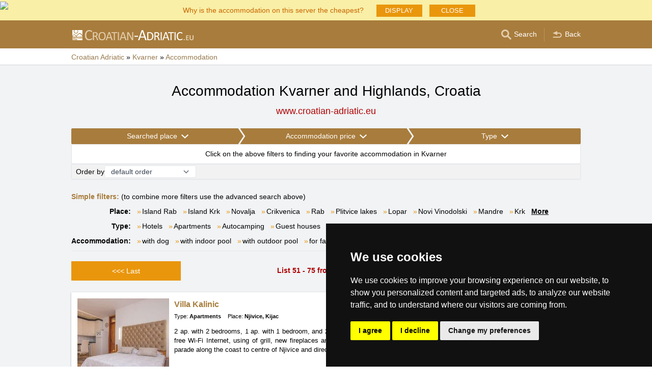

--- FILE ---
content_type: text/html; charset=UTF-8
request_url: https://www.croatian-adriatic.eu/accommodation-in-croatia/3/kvarner-en.html
body_size: 19604
content:
<!doctype html>
<html >
<head>
	<meta charset="UTF-8">
	<title>Accommodation Kvarner and Highlands, Croatia</title>
			<meta name="robots" content="ALL,FOLLOW">
	
		<meta name="viewport" content="width=device-width, user-scalable=no, initial-scale=1.0, maximum-scale=1.0, minimum-scale=1.0">
	
	<meta http-equiv="X-UA-Compatible" content="ie=edge">
	<meta name="theme-color" content="#a87c3c">
	<meta name="ahrefs-site-verification" content="88086b78404b94e4640deb3c2b7ef46521ec2857e9d5ab54a45c6528ef88622b">
	<meta name="referrer" content="unsafe-url">

	
			<link rel="canonical" href="/accommodation-in-croatia/3/kvarner-en.html">
	
	
			<meta name="csrf-token" content="qquDhzViSSJZSuSxuuqScceF0GJkA6kzG8nzUUsx">
	 
	
						<meta name='referrer' content='unsafe-url'>
					<meta name='keywords' content='Accommodation, Croatia, in Croatia, Kvarner and Highlands, in Kvarner, Hotel, Hotels, Apartments, Autocamping, Guest house, Guest houses, Holiday house, Holiday houses'>
					<meta name='description' content="Accommodation Kvarner and Highlands, Croatia. The database contains direct contacts to owners of accommodation in Kvarner. Reservations are passed without any middleman and commission!"/>
			
	
	
	
	
	
		
		
		
		
		
					<link rel="stylesheet" type="text/css" href="/share/css/design3R.css?v=11">
			<link rel="stylesheet" type="text/css" href="/share/csscolor/hr/color-design3R.css?v=10">
							<link rel="stylesheet" type="text/css" href="/share/css/katalog.css?v=9">
					<link rel="stylesheet" type="text/css" href="/share/css/vypis.css?v=14">
					<link rel="stylesheet" type="text/css" href="/share/imageGalerry/PhotoSwipe/photoswipe.css">
					<link rel="stylesheet" type="text/css" href="/share/imageGalerry/PhotoSwipe/default-skin/default-skin.css">
					<link rel="stylesheet" type="text/css" href="/share/css/jquery.simple-popup.min.css">
					<link rel="stylesheet" type="text/css" href="/share/filter/tailwind.css?v=5">
					<link rel="stylesheet" type="text/css" href="/share/csscolor/hr/color-katalog.css?v=9">
					<link rel="stylesheet" type="text/css" href="/share/csscolor/hr/color-vypis.css">
					<link rel="stylesheet" type="text/css" href="/share/css/list.css">
		
				
					<link rel="stylesheet" type="text/css" href="/share/csscolor/hr/color-browser-update.css">
			<link rel="stylesheet" type="text/css" href="/share/css/browser-update.css">
			<script type="text/javascript" language="javascript" src="/share/js/browser-update.js"></script>
		
		
		<script type="text/javascript">
							window.status = "www.croatian-adriatic.eu";
										var domainSite = "www.croatian-adriatic.eu";
					</script>
		<script>
            function tag(key, value) {}
    </script>

					<script  type="text/javascript" src="/share/jquery-3.3.1.min.js"></script>
					<script  type="text/javascript" src="/share/info.js"></script>
					<script  type="text/javascript" src="/share/imageGalerry/PhotoSwipe/photoswipe.min.js"></script>
					<script  type="text/javascript" src="/share/imageGalerry/PhotoSwipe/photoswipe-ui-default.min.js"></script>
					<script  type="text/javascript" src="/share/js/hotel-list-ctrl.js?v=2"></script>
					<script  type="text/javascript" src="/share/js/jquery.simple-popup.min.js"></script>
		
					<script  type="text/javascript" src="/share/briefcase_klient_3R.js?v=1" async></script>
					<script  type="text/javascript" src="/share/js/searchWrap.js" async></script>
		
					<script type="text/javascript" src="/share/filter/main.js?v=5" defer></script>
		
		
		
		
					
	<script type="text/javascript" src="/share/cookies/ep-cookie-consent.js"></script>
</head>

<body class="theme-hr">
<div id="pageLayout">
	<div class="ga"> 
		<!-- České hory - Slovenské hory - Chorvatské - Alpské - Italské --><script type="text/javascript">
document.write ('<img src="https://toplist.cz/dot.asp?id=25729&http='+escape(document.referrer)+'" width="1" height="1" border="0">');
</script><noscript><img src="https://toplist.cz/dot.asp?id=25729" width="1" height="1" border="0"></noscript><img src="https://toplist.sk/dot.asp?id=1048839" width="1" height="1" border="0"><script async src="https://www.googletagmanager.com/gtag/js?id=UA-47163279-3"></script>
<script>
  window.dataLayer = window.dataLayer || [];
  function gtag(){dataLayer.push(arguments);}

  // https://developers.google.com/tag-platform/devguides/consent#gtag.js
  gtag("consent", "default", {
      "ad_storage": epCookieConsent.allowsTargetingCookies() ? "granted" : "denied",
      "analytics_storage": epCookieConsent.allowsTrackingCookies() ? "granted" : "denied"
  });

  gtag('js', new Date());

  gtag('config', 'AW-1071172414');
  gtag('config', 'UA-47163279-3'); // croatian-adriatic.eu
</script>
<script type="text/plain" cookie-consent="tracking">
	gtag("consent", "update", {"analytics_storage": "granted"});
</script>
<script type="text/plain" cookie-consent="targeting">
    gtag("consent", "update", {"ad_storage": "granted"})
</script>
	</div>
	<div id="page">
											 
			<div class="prmT prmT-wrap">
	<div class="prmT-cont width-limit">
		<a class="prm-text"
		   onclick="event.preventDefault(); document.querySelector('.prm-layer').classList.toggle('block-visible'); document.querySelector('.prm-cont').classList.toggle('block-visible');">Why is the accommodation on this server the cheapest?</a>
		<a class="prm-text mobile"
		   onclick="event.preventDefault(); document.querySelector('.prm-layer').classList.toggle('block-visible'); document.querySelector('.prm-cont').classList.toggle('block-visible');">Why is our server the cheapest?</a>
		<a class="buttonP"
		   onclick="event.preventDefault(); document.querySelector('.prm-layer').classList.toggle('block-visible'); document.querySelector('.prm-cont').classList.toggle('block-visible');">DISPLAY</a>
		<a class="buttonP"
		   onclick="event.preventDefault();document.querySelectorAll('.prmT').forEach((element) => element.classList.add('prmT-unvisible')); setCookie('promoBar', 'hidden', '180')">CLOSE</a>
		<a class="mobile" onclick="event.preventDefault();document.querySelectorAll('.prmT').forEach((element) => element.classList.add('prmT-unvisible')); setCookie('promoBar', 'hidden', '180')">
			<img src="/share/img/prm/krizek-orange.svg" alt="X">
		</a>
	</div>
</div>
			<div class="prm-layer"
	 onclick="event.preventDefault(); document.querySelector('.prm-layer').classList.toggle('block-visible'); document.querySelector('.prm-cont').classList.toggle('block-visible');"></div>
<div class="prm-cont">
	<div class="prm-cont-top"><a
				onclick="event.preventDefault(); document.querySelector('.prm-layer').classList.toggle('block-visible'); document.querySelector('.prm-cont').classList.toggle('block-visible');"></a>
	</div>
	<div class="prm-cont-bottom">
		<div class="prm-cont-top-nadpis">Why is the accommodation on our servers the cheapest?</div>
		<div class="prm-cont-top-text">
			<ul>
				<li><span class="nadpis server-text-color">Always only one offer and no commission</span>
					We do not compare prices from a number of booking sites, we always offer only one price with no commission!
				</li>
				<li><span class="nadpis server-text-color">The presentations are created directly by the property owners</span>
					The offer and price are always provided by the property owner, including discounts and last minute.
				</li>
				<li><span class="nadpis server-text-color">Lowest possible price</span>
					If you find a lower price on other sites, simply ask the owner for a stay at this price.
					<br><br><b>Always inform the owner that you are contacting him via the server
						&quot;HRVATSKA.CZ&quot;</b> (croatian-adriatic.eu is its English version).</li>
				<li><span class="nadpis server-text-color">Trusted European brand</span>
					Server HRVATSKA.CZ
					has been operating since 2003, founded by European company eProgress Ltd.
				</li>
				<li><span class="nadpis server-text-color">Wide choice of accommodation</span>
					Projects of eProgress currently represent more than 17 thousand accommodation capacities in the Czech mountains, Slovakia, Croatia, the Alps or Italy.
				</li>
				<li><span class="nadpis server-text-color">Direct contact guest - property owner</span>
					eProgress is the European Union's leading promoter of direct contact between the guest and the property owner - accommodation with no commission.
				</li>
				<li><span class="nadpis server-text-color">Well-arranged sites with high traffic</span>
					During the 23 years server Croatian Adriatic has become modern, user-friendly website, which serve thousands of users every day (no operators, no unnecessary intermediary between you and the property owner).
				</li>
			</ul>
		</div>
	</div>
</div>		
		<div id="header-wrap" class="header-background header-wrap-color">
			<div id="header-1000" class="width-limit">
				<div id="header">
					<div id="header-left">
			<a href="https://www.croatian-adriatic.eu/" title="Croatian Adriatic - Croatian accommodation without commission"><img src="/share/img/header/hr/logo_EN.svg" onerror="this.onerror=null; this.src='/share/img/header/hr/logo_EN.gif'" alt="Croatian Adriatic - Croatian accommodation without commission" title="Croatian Adriatic - Croatian accommodation without commission" height="20" width="238"></a>
	</div>
<div id="header-right" class="header-background"><ul>
			<li class='searchIcon'><a href='#'><img src='/share/img/menu/hr/search.svg' onerror="this.onerror=null; this.src=''" width='20' height='20' alt=''><span class='media-80less-inline media-60plus-only'> Search</span></a></li><li class='separator header-separator-color '>&nbsp;</li><li class='return-back-icon'><a href='https://www.croatian-adriatic.eu/kvarner-en/'><img src='/share/img/header/hr/back.svg' onerror="this.onerror=null; this.src='/share/img/header/hr/back.gif'" width='20' height='20' alt=''><span class='media-60plus-only'> Back</span></a></li>
		</ul></div>
				</div>
			</div>
		</div>

		
					<div id="search-wrap"><form method="get" action="https://www.croatian-adriatic.eu/search/fulltext" class="search-form width-limit" target="_blank"><div class="search-bar"><input type="text" name="q" value="" title="search" placeholder="Search accommodation and other information" autocomplete="off"><input type="submit" title="Search" value="Search"></div><div class="search-servers-title">SEARCH THROUGH</div><div class="search-often-title">MOST SEARCHED</div><div class="search-servers"><div class="input-container"><input name="serverToSearch" id="all" value="all" class="serversRadio" type="radio" ><label for="all">All servers</label></div><div class="input-container"><input name="serverToSearch" id="ceskehory" value="ceskehory" class="serversRadio" type="radio" ><label for="ceskehory">Czech-Mountains.eu</label></div><div class="input-container"><input name="serverToSearch" id="slovenske" value="slovenske" class="serversRadio" type="radio" ><label for="slovenske">Slovakian-Mountains.eu</label></div><div class="input-container"><input name="serverToSearch" id="chorvatske" value="chorvatske" class="serversRadio" type="radio"  checked ><label for="chorvatske">Croatian-Adriatic.eu</label></div></div><div class="search-often"><div id="queries"><a href="https://www.croatian-adriatic.eu/accommodation-in-croatia/croatia.html" target="_blank">Accommodation</a><a href="https://www.croatian-adriatic.eu/search/fulltext?q=Access+routes&amp;serverToSearch=chorvatske" target="_blank">Access routes</a><a href="https://www.croatian-adriatic.eu/croatia/motorway-fees.html" target="_blank">Toll rates</a><a href="https://www.croatian-adriatic.eu/croatia/toll-rates-ETC.html" target="_blank">ETC</a><a href="https://www.croatian-adriatic.eu/search/fulltext?q=Sea+temperature&amp;serverToSearch=chorvatske" target="_blank">Sea temperature</a><a href="https://www.croatian-adriatic.eu/search/fulltext?q=Webcams&amp;serverToSearch=chorvatske" target="_blank">Webcams</a><a href="https://www.croatian-adriatic.eu/search/fulltext?q=Weather&amp;serverToSearch=chorvatske" target="_blank">Weather</a></div></div></form></div>
		
		<div id="drobky-wrap" class="drobky-wrap-color">
						<div id="drobky" class="width-limit"
									vocab="http://schema.org/" typeof="BreadcrumbList"
				>
				<span  property="itemListElement" typeof="ListItem">
				<a href="https://www.croatian-adriatic.eu/"  title="Croatian Adriatic - Croatian accommodation without commission"  property="item" typeof="WebPage"><span property="name">Croatian Adriatic</span></a>
				<meta property="position" content="1"/>
			</span>
			
			
							<span class="drobky-next">&raquo;</span>
									
			<span  property="itemListElement" typeof="ListItem">
				<a href="https://www.croatian-adriatic.eu/kvarner-en/"  property="item" typeof="WebPage"><span property="name">Kvarner</span></a>
				<meta property="position" content="2"/>
			</span>
			
			
							<span class="drobky-next">&raquo;</span>
									
			<span  property="itemListElement" typeof="ListItem">
				<a href="/accommodation-in-croatia/kvarner-en.html"  property="item" typeof="WebPage"><span property="name">Accommodation</span></a>
				<meta property="position" content="3"/>
			</span>
			
			
				</div>
					</div>

				<div id="content-wrap" class="">
						    <div id="content" class="width-limit">
                    
                <div id="nadpis-wrap">
            <div id="nadpis" class="width-limit">
                <h1>Accommodation Kvarner and Highlands, Croatia</h1>
            </div>
            <div class="top-links">
            <a href="https://www.croatian-adriatic.eu" target="_blank" class="adresa" title="Croatian Adriatic - Croatian accommodation without commission">
            www.croatian-adriatic.eu
        </a>
    </div>
        </div>
                    
                <div id="filter-form" class="min-h-[100px] mb-6 shadow-sm" data-locale="en" data-filters='{"action":"\/accommodation-in-croatia\/kvarner-en.html","hiddenInputs":[{"name":"mutace","value":"gb"},{"name":"hory","value":"kvarner-en"}],"categories":{"location":{"id":"location","countSelected":0,"areas":[{"region":{"name":"Area Kvarner","key":2},"cities":[{"id":"781","seostring":"bakarac","name":"Bakarac","isTop":false},{"id":"90","seostring":"banjol","name":"Banjol","isTop":false},{"id":"5","seostring":"barbat","name":"Barbat","isTop":false},{"id":"150","seostring":"catrnja","name":"\u010catrnja","isTop":false},{"id":"17","seostring":"cres","name":"Cres","isTop":false},{"id":"4","seostring":"crikvenica","name":"Crikvenica","isTop":false},{"id":"321","seostring":"delnice","name":"Delnice","isTop":false},{"id":"657","seostring":"dobrinj","name":"Dobrinj","isTop":false},{"id":"206","seostring":"dramalj","name":"Dramalj","isTop":false},{"id":"409","seostring":"zubovici-drazica","name":"Dra\u017eica","isTop":false},{"id":"260","seostring":"grabovac","name":"Grabovac","isTop":false},{"id":"38","seostring":"icici","name":"I\u010di\u0107i","isTop":false},{"id":"165","seostring":"ika","name":"Ika","isTop":false},{"id":"133","seostring":"island-cres","name":"Island Cres","isTop":false},{"id":"131","seostring":"island-krk","name":"Island Krk","isTop":false},{"id":"248","seostring":"island-losinj","name":"Island Lo\u0161inj","isTop":false},{"id":"129","seostring":"island-pag","name":"Island Pag","isTop":false},{"id":"308","seostring":"island-premuda","name":"Island Premuda","isTop":false},{"id":"132","seostring":"island-rab","name":"Island Rab","isTop":false},{"id":"266","seostring":"island-susak","name":"Island Susak","isTop":false},{"id":"57","seostring":"jadranovo","name":"Jadranovo","isTop":false},{"id":"676","seostring":"jakisnica","name":"Jaki\u0161nica","isTop":false},{"id":"761","seostring":"jezerce","name":"Jezerce","isTop":false},{"id":"80","seostring":"kampor","name":"Kampor","isTop":false},{"id":"202","seostring":"klenovica","name":"Klenovica","isTop":false},{"id":"423","seostring":"kornic","name":"Korni\u0107","isTop":false},{"id":"599","seostring":"kraljevica","name":"Kraljevica","isTop":false},{"id":"338","seostring":"krk","name":"Krk","isTop":false},{"id":"490","seostring":"kustici","name":"Kusti\u0107i","isTop":false},{"id":"591","seostring":"lipovac","name":"Lipovac","isTop":false},{"id":"167","seostring":"lopar","name":"Lopar","isTop":false},{"id":"157","seostring":"lovran","name":"Lovran","isTop":false},{"id":"594","seostring":"lun","name":"Lun","isTop":false},{"id":"261","seostring":"mali-losinj","name":"Mali Lo\u0161inj","isTop":false},{"id":"155","seostring":"malinska","name":"Malinska","isTop":false},{"id":"78","seostring":"mandre","name":"Mandre","isTop":false},{"id":"13","seostring":"martinscica","name":"Martin\u0161\u0107ica","isTop":false},{"id":"364","seostring":"medveja","name":"Medveja","isTop":false},{"id":"495","seostring":"metajna","name":"Metajna","isTop":false},{"id":"267","seostring":"njivice","name":"Njivice","isTop":false},{"id":"123","seostring":"novalja","name":"Novalja","isTop":false},{"id":"228","seostring":"novi-vinodolski","name":"Novi Vinodolski","isTop":false},{"id":"737","seostring":"ogulin","name":"Ogulin","isTop":false},{"id":"638","seostring":"omisalj","name":"Omi\u0161alj","isTop":false},{"id":"35","seostring":"opatija","name":"Opatija","isTop":false},{"id":"166","seostring":"ostarski-stanovi","name":"O\u0161tarski Stanovi","isTop":false},{"id":"3","seostring":"pag","name":"Pag","isTop":false},{"id":"341","seostring":"palit","name":"Palit","isTop":false},{"id":"775","seostring":"perici","name":"Peri\u0107i","isTop":false},{"id":"149","seostring":"plitvice-lakes","name":"Plitvice lakes","isTop":false},{"id":"515","seostring":"poljanak","name":"Poljanak","isTop":false},{"id":"771","seostring":"porat-krk","name":"Porat (Krk)","isTop":false},{"id":"22","seostring":"potocnica","name":"Poto\u010dnica","isTop":false},{"id":"152","seostring":"povile","name":"Povile","isTop":false},{"id":"311","seostring":"povljana","name":"Povljana","isTop":false},{"id":"309","seostring":"premuda","name":"Premuda","isTop":false},{"id":"153","seostring":"punat","name":"Punat","isTop":false},{"id":"424","seostring":"rab","name":"Rab","isTop":false},{"id":"505","seostring":"rakovica","name":"Rakovica","isTop":false},{"id":"742","seostring":"salatic","name":"Salati\u0107","isTop":false},{"id":"158","seostring":"selce","name":"Selce","isTop":false},{"id":"66","seostring":"senj","name":"Senj","isTop":false},{"id":"349","seostring":"silo","name":"\u0160ilo","isTop":false},{"id":"539","seostring":"slunj","name":"Slunj","isTop":false},{"id":"198","seostring":"smoljanac","name":"Smoljanac","isTop":false},{"id":"233","seostring":"stara-novalja","name":"Stara Novalja","isTop":false},{"id":"203","seostring":"supetarska-draga","name":"Supetarska Draga","isTop":false},{"id":"265","seostring":"susak","name":"Susak","isTop":false},{"id":"702","seostring":"sveti-juraj","name":"Sveti Juraj","isTop":false},{"id":"725","seostring":"velika-lesnica","name":"Velika Le\u0161nica","isTop":false},{"id":"355","seostring":"vidalici","name":"Vidali\u0107i","isTop":false},{"id":"701","seostring":"vinjerac","name":"Vinjerac","isTop":false},{"id":"278","seostring":"vlasici","name":"Vla\u0161i\u0107i","isTop":false},{"id":"740","seostring":"zagreb","name":"Zagreb","isTop":false},{"id":"516","seostring":"zubovici","name":"Zubovi\u0107i","isTop":false}]}],"place":{"selected":-999},"selected":[],"nav":{"long":"Searched place","short":"Location"},"placeholder":"Search location","noResultsFor":"No results for "},"price":{"id":"price","countSelected":0,"label":"Price of bed without boarding","priceFrom":{"label":"From","type":"select","options":[{"text":"unlimited","value":0},{"text":"From 10 EUR","value":10},{"text":"From 15 EUR","value":15},{"text":"From 20 EUR","value":20},{"text":"From 25 EUR","value":25},{"text":"From 30 EUR","value":30},{"text":"From 40 EUR","value":40},{"text":"From 50 EUR","value":50},{"text":"From 60 EUR","value":60},{"text":"From 80 EUR","value":80}],"name":"cena1luzko_od","id":"priceFrom","selected":{"text":"unlimited","value":0}},"priceTo":{"label":"To","type":"select","options":[{"text":"unlimited","value":0},{"text":"To 10 EUR","value":10},{"text":"To 15 EUR","value":15},{"text":"To 20 EUR","value":20},{"text":"To 25 EUR","value":25},{"text":"To 30 EUR","value":30},{"text":"To 40 EUR","value":40},{"text":"To 50 EUR","value":50},{"text":"To 60 EUR","value":60},{"text":"To 80 EUR","value":80}],"name":"cena1luzko_do","id":"priceTo","selected":{"text":"unlimited","value":0}},"nav":{"long":"Accommodation price","short":"Price"},"selected":[]},"type":{"id":"type","countSelected":0,"accommodationTypes":{"label":"Type","checkboxes":[{"label":"Hotel","value":1},{"label":"Apartments","value":2},{"label":"Autocamping","value":3},{"label":"Guest house","value":4},{"label":"Holiday house","value":5}],"checked":[]},"accommodationWith":{"checkboxes":[{"label":"Accommodation with dog","value":1},{"label":"Accommodation with indoor pool","value":2},{"label":"Accommodation with outdoor pool","value":3},{"label":"Family friendly accommodation","value":4},{"label":"Wellness accommodation","value":5}],"checked":[]},"selected":[],"nav":{"long":"Type","short":"Type"},"roomType":{"label":"Room\/Apartment type","type":"select","options":[{"text":"unlimited","value":0},{"text":"1-bed","value":1},{"text":"2-bed","value":2},{"text":"3-bed","value":3},{"text":"4-bed","value":4},{"text":"5-bed","value":5},{"text":"6-bed","value":6},{"text":"7-bed","value":7},{"text":"8-bed","value":8}],"name":null,"id":null,"selected":{"text":"unlimited","value":0}}}},"footer":{"orderBy":{"label":"Order by","options":[{"value":"default-desc","text":"default order"},{"value":"misto-asc","text":"place A-Z"},{"value":"misto-desc","text":"place Z-A"},{"value":"druh-asc","text":"type"},{"value":"cena-asc","text":"from cheapest"},{"value":"cena-desc","text":"most expensive first"},{"value":"kapacita-asc","text":"capacity"}],"selected":"default-desc"}},"filterDescription":"Click on the above filters to finding your favorite accommodation in Kvarner","isSimpleView":false,"enabledPrefetch":true,"urlPrefetch":"\/accommodation\/count","buttons":{"cancel":{"short":"Cancel filters","long":"Cancel all filters"},"clear":"Clear","showResults":"Show results","searchAccommodation":"Search accommodation"},"selectedFilters":{"items":[],"label":"Selected filters","secondaryLabel":"select other filters by using the links above"}}'>
		<div id="filter-skeleton" class="h-full w-full shadow-sm rounded-sm border-1">
			<div class="flex animate-pulse gap-px">
				<div class="grow bg-gray-400 h-8 rounded-sm"></div>
				<div class="grow bg-gray-400 h-8 rounded-sm"></div>
				<div class="grow bg-gray-400 h-8 rounded-sm"></div>
			</div>
			<div class="rounded-sm border border-gray-200 bg-white h-10"></div>
			<div class="rounded-sm border border-gray-200 bg-[#f2f2f2] h-8"></div>
		</div>
	</div>

	<script>
		function showMore(event) {
			event.preventDefault();
			const list = document.getElementById(event.target.dataset.key);
			list.lastChild.remove();
			list.childNodes.forEach((item) => item.classList.remove('hidden'));
		}
	</script>
	<nav class="border-b pb-2 grid sm:grid-cols-[auto_1fr] gap-x-3 gap-y-2">
		<p class="sm:col-span-2">
			<span class="font-bold text-skin-primary">Simple filters:</span> (to combine more filters use the advanced search above)
		</p>
							<div class="font-semibold shrink-0 sm:text-right">Place:</div><div class="inline-flex flex-wrap" id="place"><div class="flex-none before:mr-0.5 before:text-[#e9960c] before:content-['»'] "><a class="whitespace-nowrap mr-3" href="/accommodation/island-rab.htm">Island Rab</a></div><div class="flex-none before:mr-0.5 before:text-[#e9960c] before:content-['»'] "><a class="whitespace-nowrap mr-3" href="/accommodation/island-krk.htm">Island Krk</a></div><div class="flex-none before:mr-0.5 before:text-[#e9960c] before:content-['»'] "><a class="whitespace-nowrap mr-3" href="/accommodation/novalja.htm">Novalja</a></div><div class="flex-none before:mr-0.5 before:text-[#e9960c] before:content-['»'] "><a class="whitespace-nowrap mr-3" href="/accommodation/crikvenica.htm">Crikvenica</a></div><div class="flex-none before:mr-0.5 before:text-[#e9960c] before:content-['»'] "><a class="whitespace-nowrap mr-3" href="/accommodation/rab.htm">Rab</a></div><div class="flex-none before:mr-0.5 before:text-[#e9960c] before:content-['»'] "><a class="whitespace-nowrap mr-3" href="/accommodation/plitvice-lakes.htm">Plitvice lakes</a></div><div class="flex-none before:mr-0.5 before:text-[#e9960c] before:content-['»'] "><a class="whitespace-nowrap mr-3" href="/accommodation/lopar.htm">Lopar</a></div><div class="flex-none before:mr-0.5 before:text-[#e9960c] before:content-['»'] "><a class="whitespace-nowrap mr-3" href="/accommodation/novi-vinodolski.htm">Novi Vinodolski</a></div><div class="flex-none before:mr-0.5 before:text-[#e9960c] before:content-['»'] "><a class="whitespace-nowrap mr-3" href="/accommodation/mandre.htm">Mandre</a></div><div class="flex-none before:mr-0.5 before:text-[#e9960c] before:content-['»'] "><a class="whitespace-nowrap mr-3" href="/accommodation/krk.htm">Krk</a></div><div class="flex-none before:mr-0.5 before:text-[#e9960c] before:content-['»'] hidden"><a class="whitespace-nowrap mr-3" href="/accommodation/banjol.htm">Banjol</a></div><div class="flex-none before:mr-0.5 before:text-[#e9960c] before:content-['»'] hidden"><a class="whitespace-nowrap mr-3" href="/accommodation/lovran.htm">Lovran</a></div><div class="flex-none before:mr-0.5 before:text-[#e9960c] before:content-['»'] hidden"><a class="whitespace-nowrap mr-3" href="/accommodation/malinska.htm">Malinska</a></div><div class="flex-none before:mr-0.5 before:text-[#e9960c] before:content-['»'] hidden"><a class="whitespace-nowrap mr-3" href="/accommodation/punat.htm">Punat</a></div><div class="flex-none before:mr-0.5 before:text-[#e9960c] before:content-['»'] hidden"><a class="whitespace-nowrap mr-3" href="/accommodation/supetarska-draga.htm">Supetarska Draga</a></div><div class="flex-none before:mr-0.5 before:text-[#e9960c] before:content-['»'] hidden"><a class="whitespace-nowrap mr-3" href="/accommodation/grabovac.htm">Grabovac</a></div><div class="flex-none before:mr-0.5 before:text-[#e9960c] before:content-['»'] hidden"><a class="whitespace-nowrap mr-3" href="/accommodation/kustici.htm">Kustići</a></div><div class="flex-none before:mr-0.5 before:text-[#e9960c] before:content-['»'] hidden"><a class="whitespace-nowrap mr-3" href="/accommodation/metajna.htm">Metajna</a></div><div class="flex-none before:mr-0.5 before:text-[#e9960c] before:content-['»'] hidden"><a class="whitespace-nowrap mr-3" href="/accommodation/senj.htm">Senj</a></div><div class="flex-none before:mr-0.5 before:text-[#e9960c] before:content-['»'] hidden"><a class="whitespace-nowrap mr-3" href="/accommodation/zubovici.htm">Zubovići</a></div><div class="flex-none before:mr-0.5 before:text-[#e9960c] before:content-['»'] hidden"><a class="whitespace-nowrap mr-3" href="/accommodation/barbat.htm">Barbat</a></div><div class="flex-none before:mr-0.5 before:text-[#e9960c] before:content-['»'] hidden"><a class="whitespace-nowrap mr-3" href="/accommodation/island-cres.htm">Island Cres</a></div><div class="flex-none before:mr-0.5 before:text-[#e9960c] before:content-['»'] hidden"><a class="whitespace-nowrap mr-3" href="/accommodation/jadranovo.htm">Jadranovo</a></div><div class="flex-none before:mr-0.5 before:text-[#e9960c] before:content-['»'] hidden"><a class="whitespace-nowrap mr-3" href="/accommodation/kampor.htm">Kampor</a></div><div class="flex-none before:mr-0.5 before:text-[#e9960c] before:content-['»'] hidden"><a class="whitespace-nowrap mr-3" href="/accommodation/klenovica.htm">Klenovica</a></div><div class="flex-none before:mr-0.5 before:text-[#e9960c] before:content-['»'] hidden"><a class="whitespace-nowrap mr-3" href="/accommodation/povile.htm">Povile</a></div><div class="flex-none before:mr-0.5 before:text-[#e9960c] before:content-['»'] hidden"><a class="whitespace-nowrap mr-3" href="/accommodation/rakovica.htm">Rakovica</a></div><div class="flex-none before:mr-0.5 before:text-[#e9960c] before:content-['»'] hidden"><a class="whitespace-nowrap mr-3" href="/accommodation/vidalici.htm">Vidalići</a></div><div class="flex-none before:mr-0.5 before:text-[#e9960c] before:content-['»'] hidden"><a class="whitespace-nowrap mr-3" href="/accommodation/cres.htm">Cres</a></div><div class="flex-none before:mr-0.5 before:text-[#e9960c] before:content-['»'] hidden"><a class="whitespace-nowrap mr-3" href="/accommodation/delnice.htm">Delnice</a></div><div class="flex-none before:mr-0.5 before:text-[#e9960c] before:content-['»'] hidden"><a class="whitespace-nowrap mr-3" href="/accommodation/island-losinj.htm">Island Lošinj</a></div><div class="flex-none before:mr-0.5 before:text-[#e9960c] before:content-['»'] hidden"><a class="whitespace-nowrap mr-3" href="/accommodation/kornic.htm">Kornić</a></div><div class="flex-none before:mr-0.5 before:text-[#e9960c] before:content-['»'] hidden"><a class="whitespace-nowrap mr-3" href="/accommodation/lipovac.htm">Lipovac</a></div><div class="flex-none before:mr-0.5 before:text-[#e9960c] before:content-['»'] hidden"><a class="whitespace-nowrap mr-3" href="/accommodation/mali-losinj.htm">Mali Lošinj</a></div><div class="flex-none before:mr-0.5 before:text-[#e9960c] before:content-['»'] hidden"><a class="whitespace-nowrap mr-3" href="/accommodation/medveja.htm">Medveja</a></div><div class="flex-none before:mr-0.5 before:text-[#e9960c] before:content-['»'] hidden"><a class="whitespace-nowrap mr-3" href="/accommodation/njivice.htm">Njivice</a></div><div class="flex-none before:mr-0.5 before:text-[#e9960c] before:content-['»'] hidden"><a class="whitespace-nowrap mr-3" href="/accommodation/opatija.htm">Opatija</a></div><div class="flex-none before:mr-0.5 before:text-[#e9960c] before:content-['»'] hidden"><a class="whitespace-nowrap mr-3" href="/accommodation/silo.htm">Šilo</a></div><div class="flex-none before:mr-0.5 before:text-[#e9960c] before:content-['»'] hidden"><a class="whitespace-nowrap mr-3" href="/accommodation/bakarac.htm">Bakarac</a></div><div class="flex-none before:mr-0.5 before:text-[#e9960c] before:content-['»'] hidden"><a class="whitespace-nowrap mr-3" href="/accommodation/catrnja.htm">Čatrnja</a></div><div class="flex-none before:mr-0.5 before:text-[#e9960c] before:content-['»'] hidden"><a class="whitespace-nowrap mr-3" href="/accommodation/dobrinj.htm">Dobrinj</a></div><div class="flex-none before:mr-0.5 before:text-[#e9960c] before:content-['»'] hidden"><a class="whitespace-nowrap mr-3" href="/accommodation/dramalj.htm">Dramalj</a></div><div class="flex-none before:mr-0.5 before:text-[#e9960c] before:content-['»'] hidden"><a class="whitespace-nowrap mr-3" href="/accommodation/zubovici-drazica.htm">Dražica</a></div><div class="flex-none before:mr-0.5 before:text-[#e9960c] before:content-['»'] hidden"><a class="whitespace-nowrap mr-3" href="/accommodation/ika.htm">Ika</a></div><div class="flex-none before:mr-0.5 before:text-[#e9960c] before:content-['»'] hidden"><a class="whitespace-nowrap mr-3" href="/accommodation/island-susak.htm">Island Susak</a></div><div class="flex-none before:mr-0.5 before:text-[#e9960c] before:content-['»'] hidden"><a class="whitespace-nowrap mr-3" href="/accommodation/jakisnica.htm">Jakišnica</a></div><div class="flex-none before:mr-0.5 before:text-[#e9960c] before:content-['»'] hidden"><a class="whitespace-nowrap mr-3" href="/accommodation/jezerce.htm">Jezerce</a></div><div class="flex-none before:mr-0.5 before:text-[#e9960c] before:content-['»'] hidden"><a class="whitespace-nowrap mr-3" href="/accommodation/kraljevica.htm">Kraljevica</a></div><div class="flex-none before:mr-0.5 before:text-[#e9960c] before:content-['»'] hidden"><a class="whitespace-nowrap mr-3" href="/accommodation/lun.htm">Lun</a></div><div class="flex-none before:mr-0.5 before:text-[#e9960c] before:content-['»'] hidden"><a class="whitespace-nowrap mr-3" href="/accommodation/martinscica.htm">Martinšćica</a></div><div class="flex-none before:mr-0.5 before:text-[#e9960c] before:content-['»'] hidden"><a class="whitespace-nowrap mr-3" href="/accommodation/ogulin.htm">Ogulin</a></div><div class="flex-none before:mr-0.5 before:text-[#e9960c] before:content-['»'] hidden"><a class="whitespace-nowrap mr-3" href="/accommodation/omisalj.htm">Omišalj</a></div><div class="flex-none before:mr-0.5 before:text-[#e9960c] before:content-['»'] hidden"><a class="whitespace-nowrap mr-3" href="/accommodation/ostarski-stanovi.htm">Oštarski Stanovi</a></div><div class="flex-none before:mr-0.5 before:text-[#e9960c] before:content-['»'] hidden"><a class="whitespace-nowrap mr-3" href="/accommodation/palit.htm">Palit</a></div><div class="flex-none before:mr-0.5 before:text-[#e9960c] before:content-['»'] hidden"><a class="whitespace-nowrap mr-3" href="/accommodation/perici.htm">Perići</a></div><div class="flex-none before:mr-0.5 before:text-[#e9960c] before:content-['»'] hidden"><a class="whitespace-nowrap mr-3" href="/accommodation/poljanak.htm">Poljanak</a></div><div class="flex-none before:mr-0.5 before:text-[#e9960c] before:content-['»'] hidden"><a class="whitespace-nowrap mr-3" href="/accommodation/porat-krk.htm">Porat (Krk)</a></div><div class="flex-none before:mr-0.5 before:text-[#e9960c] before:content-['»'] hidden"><a class="whitespace-nowrap mr-3" href="/accommodation/potocnica.htm">Potočnica</a></div><div class="flex-none before:mr-0.5 before:text-[#e9960c] before:content-['»'] hidden"><a class="whitespace-nowrap mr-3" href="/accommodation/salatic.htm">Salatić</a></div><div class="flex-none before:mr-0.5 before:text-[#e9960c] before:content-['»'] hidden"><a class="whitespace-nowrap mr-3" href="/accommodation/selce.htm">Selce</a></div><div class="flex-none before:mr-0.5 before:text-[#e9960c] before:content-['»'] hidden"><a class="whitespace-nowrap mr-3" href="/accommodation/slunj.htm">Slunj</a></div><div class="flex-none before:mr-0.5 before:text-[#e9960c] before:content-['»'] hidden"><a class="whitespace-nowrap mr-3" href="/accommodation/smoljanac.htm">Smoljanac</a></div><div class="flex-none before:mr-0.5 before:text-[#e9960c] before:content-['»'] hidden"><a class="whitespace-nowrap mr-3" href="/accommodation/stara-novalja.htm">Stara Novalja</a></div><div class="flex-none before:mr-0.5 before:text-[#e9960c] before:content-['»'] hidden"><a class="whitespace-nowrap mr-3" href="/accommodation/susak.htm">Susak</a></div><div class="flex-none before:mr-0.5 before:text-[#e9960c] before:content-['»'] hidden"><a class="whitespace-nowrap mr-3" href="/accommodation/sveti-juraj.htm">Sveti Juraj</a></div><div class="flex-none before:mr-0.5 before:text-[#e9960c] before:content-['»'] hidden"><a class="whitespace-nowrap mr-3" href="/accommodation/velika-lesnica.htm">Velika Lešnica</a></div><div class="flex-none before:mr-0.5 before:text-[#e9960c] before:content-['»'] hidden"><a class="whitespace-nowrap mr-3" href="/accommodation/zagreb.htm">Zagreb</a></div><div class="flex-none"><a href="#" onClick="showMore(event)" class="underline font-semibold"
						   data-key="place">More</a></div></div><div class="font-semibold shrink-0 sm:text-right">Type:</div><div class="inline-flex flex-wrap" id="type"><div class="flex-none before:mr-0.5 before:text-[#e9960c] before:content-['»'] "><a class="whitespace-nowrap mr-3" href="/hotels-en/kvarner-en.html">Hotels</a></div><div class="flex-none before:mr-0.5 before:text-[#e9960c] before:content-['»'] "><a class="whitespace-nowrap mr-3" href="/apartments/kvarner-en.html">Apartments</a></div><div class="flex-none before:mr-0.5 before:text-[#e9960c] before:content-['»'] "><a class="whitespace-nowrap mr-3" href="/camping/kvarner-en.html">Autocamping</a></div><div class="flex-none before:mr-0.5 before:text-[#e9960c] before:content-['»'] "><a class="whitespace-nowrap mr-3" href="/boarding-houses/kvarner-en.html">Guest houses</a></div><div class="flex-none before:mr-0.5 before:text-[#e9960c] before:content-['»'] "><a class="whitespace-nowrap mr-3" href="/holiday-houses/kvarner-en.html">Holiday houses</a></div></div><div class="font-semibold shrink-0 sm:text-right">Accommodation:</div><div class="inline-flex flex-wrap" id="accommodation"><div class="flex-none before:mr-0.5 before:text-[#e9960c] before:content-['»'] "><a class="whitespace-nowrap mr-3" href="/type-of-accommodation/with-dog/kvarner-en.html">with dog</a></div><div class="flex-none before:mr-0.5 before:text-[#e9960c] before:content-['»'] "><a class="whitespace-nowrap mr-3" href="/type-of-accommodation/with-indoor-pool/kvarner-en.html">with indoor pool</a></div><div class="flex-none before:mr-0.5 before:text-[#e9960c] before:content-['»'] "><a class="whitespace-nowrap mr-3" href="/type-of-accommodation/with-outdoor-pool/kvarner-en.html">with outdoor pool</a></div><div class="flex-none before:mr-0.5 before:text-[#e9960c] before:content-['»'] "><a class="whitespace-nowrap mr-3" href="/type-of-accommodation/family-friendly/kvarner-en.html">for families with children</a></div><div class="flex-none before:mr-0.5 before:text-[#e9960c] before:content-['»'] "><a class="whitespace-nowrap mr-3" href="/type-of-accommodation/with-wellness/kvarner-en.html">with wellness</a></div></div>
					</nav>

        
        
                <section>
                            <div id="count-list-up">
		<div class="count-box">
							<div class="last">
					<a class="button" title="Last" href="/accommodation-in-croatia/2/kvarner-en.html">&lt;&lt;&lt;
						<span class="hide-600">Last</span>
					</a>
				</div>
			
			<p class="hide-me">List 51 - 75 from 162 objects</p>
			<p class="show-me">51 - 75 from 162 objects</p>

							<div class="next">
					<a class="button" title="Next" href="/accommodation-in-croatia/4/kvarner-en.html">
						<span class="hide-600">Next</span>
						&gt;&gt;&gt;</a>
				</div>
					</div>
	</div>


	<div class="hoteldiv" id="hotel3127"
		 	><div class="left-left"><a href="https://www.croatian-adriatic.eu/accommodation/villa-kalinic-krk-njivice.html"  class="hotel">Villa Kalinic
				</a><div class="hotel-misto mobil"><b>Apartments, </b><a href="https://www.croatian-adriatic.eu/accommodation/njivice-kijac.htm" target="_blank"><b>Njivice, Kijac</b></a></div><div class="left-part"><a href="https://www.croatian-adriatic.eu/accommodation/villa-kalinic-krk-njivice.html" ><img src="https://www.croatian-adriatic.eu/objekty/data/hotely/kalinic-krk/imagec.jpg" border="0" alt="Villa Kalinic" title="Villa Kalinic" loading="lazy"></a></div><div class="hotel-misto desktop"><span class="hotel-misto-cell"><nobr>Type:</nobr></span><span class="hotel-misto-cell"><b>Apartments</b></span></div><div class="hotel-misto desktop"><span class="hotel-misto-cell">Place: </span><a href="https://www.croatian-adriatic.eu/accommodation/njivice-kijac.htm" target="_blank"  class="hotel-misto-cell" title="Accommodation Boarding houses Njivice, Kijac"><b>Njivice, Kijac</b></a></div><div class="right-bottom-part"><div class="hotel-popis">
								2 ap. with 2 bedrooms, 1 ap. with 1 bedroom, and 2 studios. AC, modern kitchen with dishwasher, private parking
									<span class="hotel-ajax-tecky">&hellip; </span><span class="hotel-ajax-cely-popis"><a href="#">More »</a></span><span class="hotel-ajax-popis">, free Wi-Fi Internet, using of grill, new fireplaces and terraces. Separate entrances (enclosure court), sand beach, parade along the coast to centre of Njivice and direction to Malinska.</span></div><div class="ikony-4-box"><div class="ikony-4"><a class="button left" href="https://www.croatian-adriatic.eu/accommodation/villa-kalinic-krk-njivice.html"  title="Villa Kalinic, Njivice, Kijac">Complete presentation</a></div></div></div><div class="ikony-3a"><div class="ikony-3a-cell"><img src="https://www.croatian-adriatic.eu/share/img/list/hr/list-kapacita.svg" class="ico-cena2">
				14 beds
			</div><div class="ikony-3a-cell"><a href="https://www.croatian-adriatic.eu/weather/malinska.html" target="_blank"><img src="https://www.croatian-adriatic.eu/share/img/list/hr/list-pocasi.svg" class="ico-cena2">
						Weather
					</a></div></div></div><div class="right-right"><div class="ikony-3"><div class="ikony-3-cell"><span class="ikony-3-ico"><a href="javascript:ShowMap(&#039;https://www.croatian-adriatic.eu/objekty/map.php?mutace=gb&amp;id=3127&#039;,551,551)"><img src="https://www.croatian-adriatic.eu/share/img/list/hr/list-mapa.svg" class="ico-cena2"></a></span><span class="ikony-3-popis"><a href="javascript:ShowMap(&#039;https://www.croatian-adriatic.eu/objekty/map.php?mutace=gb&amp;id=3127&#039;,551,551)">Map</a></span></div><div class="ikony-3-cell"><span class="ikony-3-ico"><img src="https://www.croatian-adriatic.eu/share/img/list/hr/list-kapacita.svg" class="ico-cena2"></span><span class="ikony-3-popis">14 beds</span></div><div class="ikony-3-cell"><span class="ikony-3-ico"><a href="https://www.croatian-adriatic.eu/weather/malinska.html" target="_blank"><img src="https://www.croatian-adriatic.eu/share/img/list/hr/list-pocasi.svg" class="ico-cena2"></a></span><span class="ikony-3-popis"><a href="https://www.croatian-adriatic.eu/weather/malinska.html" target="_blank">Weather</a></span></div></div></div></div><div class="hotel-cena hotel-ikonky"><div class="ikony-2"><div class="ikony-2-cell hr"><b>The average price per bed approx.
					<span class="hotel-cena-hr">40 EUR</span></b></div></div></div><div class="hotel-footer"><div class="hotel-footer-cell"><b>Fast navigation</b></div><div class="hotel-footer-cell"><a href="javascript:showMorePhotos(&#039;kalinic-krk&#039;,&#039;222222222222222222222222222222&#039;,1,3127)">More photos »</a></div><div class="hotel-footer-cell"><a href="javascript:sendRequestCenikHR(3127, &#039;/share/lara/ajax/cenik/gb/villa-kalinic-krk-njivice?explicitMutace=gb&#039;, &#039;gb&#039;);">Detailed pricelist »</a></div><div class="hotel-footer-cell"><a href="https://www.croatian-adriatic.eu/accommodation/villa-kalinic-krk-njivice.html"  title="Villa Kalinic, Njivice, Kijac">Complete presentation»</a></div></div><div class="hoteldiv" id="hotel3156"
		 	><div class="left-left"><a href="https://www.croatian-adriatic.eu/accommodation/apartments-katica-bicanic-plitvice-lakes-poljanak.html"  class="hotel">Apartments Katica Bicanic
				</a><div class="hotel-misto mobil"><b>Apartments, </b><a href="https://www.croatian-adriatic.eu/accommodation/poljanak.htm" target="_blank"><b>Poljanak</b></a></div><div class="left-part"><a href="https://www.croatian-adriatic.eu/accommodation/apartments-katica-bicanic-plitvice-lakes-poljanak.html" ><img src="https://www.croatian-adriatic.eu/objekty/data/hotely/katica/imagec.jpg" border="0" alt="Apartments Katica Bicanic" title="Apartments Katica Bicanic" loading="lazy"></a></div><div class="hotel-misto desktop"><span class="hotel-misto-cell"><nobr>Type:</nobr></span><span class="hotel-misto-cell"><b>Apartments</b></span></div><div class="hotel-misto desktop"><span class="hotel-misto-cell">Place: </span><a href="https://www.croatian-adriatic.eu/accommodation/poljanak.htm" target="_blank"  class="hotel-misto-cell" title="Accommodation Boarding houses Poljanak"><b>Poljanak</b></a></div><div class="right-bottom-part"><div class="hotel-popis">
								S1 room 2 persons with bathroom, S2 room 3 persons with bathroom, S3 room 3 persons with bathroom, S4 room 2 persons
									<span class="hotel-ajax-tecky">&hellip; </span><span class="hotel-ajax-cely-popis"><a href="#">More »</a></span><span class="hotel-ajax-popis"> with bathroom inside, A1 apartman with kitchen, bathroom and balcony for 3 persons, A2 apartman 6+2 (2 rooms with 3 beds in it, 2 bathrooms, kitchen, and living room with sofa.</span></div><div class="ikony-4-box"><div class="ikony-4"><a class="button left" href="https://www.croatian-adriatic.eu/accommodation/apartments-katica-bicanic-plitvice-lakes-poljanak.html"  title="Apartments Katica Bicanic, Poljanak">Complete presentation</a></div></div></div><div class="ikony-3a"><div class="ikony-3a-cell"><img src="https://www.croatian-adriatic.eu/share/img/list/hr/list-kapacita.svg" class="ico-cena2">
				21 beds
			</div></div></div><div class="right-right"><div class="ikony-3"><div class="ikony-3-cell"><span class="ikony-3-ico"><a href="javascript:ShowMap(&#039;https://www.croatian-adriatic.eu/objekty/map.php?mutace=gb&amp;id=3156&#039;,551,551)"><img src="https://www.croatian-adriatic.eu/share/img/list/hr/list-mapa.svg" class="ico-cena2"></a></span><span class="ikony-3-popis"><a href="javascript:ShowMap(&#039;https://www.croatian-adriatic.eu/objekty/map.php?mutace=gb&amp;id=3156&#039;,551,551)">Map</a></span></div><div class="ikony-3-cell"><span class="ikony-3-ico"><img src="https://www.croatian-adriatic.eu/share/img/list/hr/list-kapacita.svg" class="ico-cena2"></span><span class="ikony-3-popis">21 beds</span></div></div></div></div><div class="hotel-cena hotel-ikonky"><div class="ikony-2"><div class="ikony-2-cell hr"><b>The average price per bed approx.
					<span class="hotel-cena-hr">20 EUR</span></b></div></div></div><div class="hotel-footer"><div class="hotel-footer-cell"><b>Fast navigation</b></div><div class="hotel-footer-cell"><a href="javascript:showMorePhotos(&#039;katica&#039;,&#039;22222222222222222222222222&#039;,1,3156)">More photos »</a></div><div class="hotel-footer-cell"><a href="javascript:sendRequestCenikHR(3156, &#039;/share/lara/ajax/cenik/gb/apartments-katica-bicanic-plitvice-lakes-poljanak?explicitMutace=gb&#039;, &#039;gb&#039;);">Detailed pricelist »</a></div><div class="hotel-footer-cell"><a href="https://www.croatian-adriatic.eu/accommodation/apartments-katica-bicanic-plitvice-lakes-poljanak.html"  title="Apartments Katica Bicanic, Poljanak">Complete presentation»</a></div></div><div class="hoteldiv" id="hotel3164"
		 	><div class="left-left"><a href="https://www.croatian-adriatic.eu/accommodation/apartment-mirjana-pag-zubovici.html"  class="hotel">Apartment DINKA - private accommodation
				</a><div class="hotel-misto mobil"><b>Apartments, </b><a href="https://www.croatian-adriatic.eu/accommodation/zubovici.htm" target="_blank"><b>Zubovići</b></a></div><div class="left-part"><a href="https://www.croatian-adriatic.eu/accommodation/apartment-mirjana-pag-zubovici.html" ><img src="https://www.croatian-adriatic.eu/objekty/data/hotely/dinka/imagec.jpg" border="0" alt="Apartment DINKA - private accommodation" title="Apartment DINKA - private accommodation" loading="lazy"></a></div><div class="hotel-misto desktop"><span class="hotel-misto-cell"><nobr>Type:</nobr></span><span class="hotel-misto-cell"><b>Apartments</b></span></div><div class="hotel-misto desktop"><span class="hotel-misto-cell">Place: </span><a href="https://www.croatian-adriatic.eu/accommodation/zubovici.htm" target="_blank"  class="hotel-misto-cell" title="Accommodation Boarding houses Zubovići"><b>Zubovići</b></a></div><div class="right-bottom-part"><div class="hotel-popis">
								Private accommodation in 1st line by the sea - We offer rooms on the fist floor, bathrooms, one kitchen in ground
									<span class="hotel-ajax-tecky">&hellip; </span><span class="hotel-ajax-cely-popis"><a href="#">More »</a></span><span class="hotel-ajax-popis"> floor, large outdoor grill, parking for cars. We offer accommodation for groups of 1-2 families that spend holiday together and use shared kitchen.</span></div><div class="ikony-4-box"><div class="ikony-4"><a class="button left" href="https://www.croatian-adriatic.eu/accommodation/apartment-mirjana-pag-zubovici.html"  title="Apartment DINKA - private accommodation, Zubovići">Complete presentation</a></div></div></div><div class="ikony-3a"><div class="ikony-3a-cell"><img src="https://www.croatian-adriatic.eu/share/img/list/hr/list-kapacita.svg" class="ico-cena2">
				8 beds
			</div><div class="ikony-3a-cell"><a target="_blank" href="https://www.croatian-adriatic.eu/webcam/kolan.html"><img src="https://www.croatian-adriatic.eu/share/img/list/hr/list-kamera.svg" class="ico-cena2">
						Camera
					</a></div><div class="ikony-3a-cell"><a href="https://www.croatian-adriatic.eu/weather/kolan.html" target="_blank"><img src="https://www.croatian-adriatic.eu/share/img/list/hr/list-pocasi.svg" class="ico-cena2">
						Weather
					</a></div></div></div><div class="right-right"><div class="ikony-3"><div class="ikony-3-cell"><span class="ikony-3-ico"><a href="javascript:ShowMap(&#039;https://www.croatian-adriatic.eu/objekty/map.php?mutace=gb&amp;id=3164&#039;,641,421)"><img src="https://www.croatian-adriatic.eu/share/img/list/hr/list-mapa.svg" class="ico-cena2"></a></span><span class="ikony-3-popis"><a href="javascript:ShowMap(&#039;https://www.croatian-adriatic.eu/objekty/map.php?mutace=gb&amp;id=3164&#039;,641,421)">Map</a></span></div><div class="ikony-3-cell"><span class="ikony-3-ico"><img src="https://www.croatian-adriatic.eu/share/img/list/hr/list-kapacita.svg" class="ico-cena2"></span><span class="ikony-3-popis">8 beds</span></div><div class="ikony-3-cell"><span class="ikony-3-ico"><a target="_blank" href="https://www.croatian-adriatic.eu/webcam/kolan.html"><img src="https://www.croatian-adriatic.eu/share/img/list/hr/list-kamera.svg" class="ico-cena2"></a></span><span class="ikony-3-popis"><a target="_blank" href="https://www.croatian-adriatic.eu/webcam/kolan.html">Camera</a></span></div><div class="ikony-3-cell"><span class="ikony-3-ico"><a href="https://www.croatian-adriatic.eu/weather/kolan.html" target="_blank"><img src="https://www.croatian-adriatic.eu/share/img/list/hr/list-pocasi.svg" class="ico-cena2"></a></span><span class="ikony-3-popis"><a href="https://www.croatian-adriatic.eu/weather/kolan.html" target="_blank">Weather</a></span></div></div></div></div><div class="hotel-cena hotel-ikonky"><div class="ikony-2"><div class="ikony-2-cell hr"><b>The average price per bed approx.
					<span class="hotel-cena-hr">10 EUR</span></b></div></div></div><div class="hotel-footer"><div class="hotel-footer-cell"><b>Fast navigation</b></div><div class="hotel-footer-cell"><a href="javascript:showMorePhotos(&#039;dinka&#039;,&#039;222242222444222&#039;,1,3164)">More photos »</a></div><div class="hotel-footer-cell"><a href="javascript:sendRequestCenikHR(3164, &#039;/share/lara/ajax/cenik/gb/apartment-mirjana-pag-zubovici?explicitMutace=gb&#039;, &#039;gb&#039;);">Detailed pricelist »</a></div><div class="hotel-footer-cell"><a href="https://www.croatian-adriatic.eu/accommodation/apartment-mirjana-pag-zubovici.html"  title="Apartment DINKA - private accommodation, Zubovići">Complete presentation»</a></div></div><div class="hoteldiv" id="hotel3335"
		 	><div class="left-left"><a href="https://www.croatian-adriatic.eu/accommodation/duje-pag.html"  class="hotel">Apartments and rooms Duje
				</a><div class="hotel-misto mobil"><b>Apartments, </b><a href="https://www.croatian-adriatic.eu/accommodation/pag.htm" target="_blank"><b>Pag</b></a></div><div class="left-part"><a href="https://www.croatian-adriatic.eu/accommodation/duje-pag.html" ><img src="https://www.croatian-adriatic.eu/objekty/data/hotely/duje-pag/imagec.jpg" border="0" alt="Apartments and rooms Duje" title="Apartments and rooms Duje" loading="lazy"></a></div><div class="hotel-misto desktop"><span class="hotel-misto-cell"><nobr>Type:</nobr></span><span class="hotel-misto-cell"><b>Apartments</b></span></div><div class="hotel-misto desktop"><span class="hotel-misto-cell">Place: </span><a href="https://www.croatian-adriatic.eu/accommodation/pag.htm" target="_blank"  class="hotel-misto-cell" title="Accommodation Boarding houses Pag"><b>Pag</b></a></div><div class="right-bottom-part"><div class="hotel-popis">
								We offer accommodation in apartments and rooms in the town Pag, directly by the town beach and near the old town buildings.
							</div><div class="ikony-4-box"><div class="ikony-4"><a class="button left" href="https://www.croatian-adriatic.eu/accommodation/duje-pag.html"  title="Apartments and rooms Duje, Pag">Complete presentation</a></div></div></div><div class="ikony-3a"><div class="ikony-3a-cell"><img src="https://www.croatian-adriatic.eu/share/img/list/hr/list-kapacita.svg" class="ico-cena2">
				20 beds
			</div><div class="ikony-3a-cell"><a target="_blank" href="https://www.croatian-adriatic.eu/webcam/pag.html"><img src="https://www.croatian-adriatic.eu/share/img/list/hr/list-kamera.svg" class="ico-cena2">
						Camera
					</a></div><div class="ikony-3a-cell"><a href="https://www.croatian-adriatic.eu/weather/pag.html" target="_blank"><img src="https://www.croatian-adriatic.eu/share/img/list/hr/list-pocasi.svg" class="ico-cena2">
						Weather
					</a></div></div></div><div class="right-right"><div class="ikony-3"><div class="ikony-3-cell"><span class="ikony-3-ico"><a href="javascript:ShowMap(&#039;https://www.croatian-adriatic.eu/objekty/map.php?mutace=gb&amp;id=3335&#039;,641,421)"><img src="https://www.croatian-adriatic.eu/share/img/list/hr/list-mapa.svg" class="ico-cena2"></a></span><span class="ikony-3-popis"><a href="javascript:ShowMap(&#039;https://www.croatian-adriatic.eu/objekty/map.php?mutace=gb&amp;id=3335&#039;,641,421)">Map</a></span></div><div class="ikony-3-cell"><span class="ikony-3-ico"><img src="https://www.croatian-adriatic.eu/share/img/list/hr/list-kapacita.svg" class="ico-cena2"></span><span class="ikony-3-popis">20 beds</span></div><div class="ikony-3-cell"><span class="ikony-3-ico"><a target="_blank" href="https://www.croatian-adriatic.eu/webcam/pag.html"><img src="https://www.croatian-adriatic.eu/share/img/list/hr/list-kamera.svg" class="ico-cena2"></a></span><span class="ikony-3-popis"><a target="_blank" href="https://www.croatian-adriatic.eu/webcam/pag.html">Camera</a></span></div><div class="ikony-3-cell"><span class="ikony-3-ico"><a href="https://www.croatian-adriatic.eu/weather/pag.html" target="_blank"><img src="https://www.croatian-adriatic.eu/share/img/list/hr/list-pocasi.svg" class="ico-cena2"></a></span><span class="ikony-3-popis"><a href="https://www.croatian-adriatic.eu/weather/pag.html" target="_blank">Weather</a></span></div></div></div></div><div class="hotel-cena hotel-ikonky"><div class="ikony-2"><div class="ikony-2-cell hr"><b>The average price per bed approx.
					<span class="hotel-cena-hr">10 EUR</span></b></div></div></div><div class="hotel-footer"><div class="hotel-footer-cell"><b>Fast navigation</b></div><div class="hotel-footer-cell"><a href="javascript:showMorePhotos(&#039;duje-pag&#039;,&#039;222242222422444&#039;,1,3335)">More photos »</a></div><div class="hotel-footer-cell"><a href="javascript:sendRequestCenikHR(3335, &#039;/share/lara/ajax/cenik/gb/duje-pag?explicitMutace=gb&#039;, &#039;gb&#039;);">Detailed pricelist »</a></div><div class="hotel-footer-cell"><a href="https://www.croatian-adriatic.eu/accommodation/duje-pag.html"  title="Apartments and rooms Duje, Pag">Complete presentation»</a></div></div><div class="hoteldiv" id="hotel3406"
		 	><div class="left-left"><a href="https://www.croatian-adriatic.eu/accommodation/family-house-kunstek-banjol-rab.html"  class="hotel">Family house KUNSTEK
				</a><div class="hotel-misto mobil"><b>Apartments, </b><a href="https://www.croatian-adriatic.eu/accommodation/banjol.htm" target="_blank"><b>Rab, Banjol</b></a></div><div class="left-part"><a href="https://www.croatian-adriatic.eu/accommodation/family-house-kunstek-banjol-rab.html" ><img src="https://www.croatian-adriatic.eu/objekty/data/hotely/kunstek/imagec.jpg" border="0" alt="Family house KUNSTEK" title="Family house KUNSTEK" loading="lazy"></a></div><div class="hotel-misto desktop"><span class="hotel-misto-cell"><nobr>Type:</nobr></span><span class="hotel-misto-cell"><b>Apartments</b></span></div><div class="hotel-misto desktop"><span class="hotel-misto-cell">Place: </span><a href="https://www.croatian-adriatic.eu/accommodation/banjol.htm" target="_blank"  class="hotel-misto-cell" title="Accommodation Boarding houses Rab, Banjol"><b>Rab, Banjol</b></a></div><div class="right-bottom-part"><div class="hotel-popis">
								Three studio-apartments for 2+2 persons. Air conditioned, WIFI, TV/sat. Balconies on first floor, terrace, grill
									<span class="hotel-ajax-tecky">&hellip; </span><span class="hotel-ajax-cely-popis"><a href="#">More »</a></span><span class="hotel-ajax-popis"> on ground floor. 200m from the beach and 500m from the town centre.</span></div><div class="ikony-4-box"><div class="ikony-4"><a class="button left" href="https://www.croatian-adriatic.eu/accommodation/family-house-kunstek-banjol-rab.html"  title="Family house KUNSTEK, Rab, Banjol">Complete presentation</a></div></div></div><div class="ikony-3a"><div class="ikony-3a-cell"><img src="https://www.croatian-adriatic.eu/share/img/list/hr/list-kapacita.svg" class="ico-cena2">
				6 beds
			</div><div class="ikony-3a-cell"><a target="_blank" href="https://www.croatian-adriatic.eu/webcam/banjol.html"><img src="https://www.croatian-adriatic.eu/share/img/list/hr/list-kamera.svg" class="ico-cena2">
						Camera
					</a></div><div class="ikony-3a-cell"><a href="https://www.croatian-adriatic.eu/weather/banjol.html" target="_blank"><img src="https://www.croatian-adriatic.eu/share/img/list/hr/list-pocasi.svg" class="ico-cena2">
						Weather
					</a></div></div></div><div class="right-right"><div class="ikony-3"><div class="ikony-3-cell"><span class="ikony-3-ico"><a href="javascript:ShowMap(&#039;https://www.croatian-adriatic.eu/objekty/map.php?mutace=gb&amp;id=3406&#039;,551,551)"><img src="https://www.croatian-adriatic.eu/share/img/list/hr/list-mapa.svg" class="ico-cena2"></a></span><span class="ikony-3-popis"><a href="javascript:ShowMap(&#039;https://www.croatian-adriatic.eu/objekty/map.php?mutace=gb&amp;id=3406&#039;,551,551)">Map</a></span></div><div class="ikony-3-cell"><span class="ikony-3-ico"><img src="https://www.croatian-adriatic.eu/share/img/list/hr/list-kapacita.svg" class="ico-cena2"></span><span class="ikony-3-popis">6 beds</span></div><div class="ikony-3-cell"><span class="ikony-3-ico"><a target="_blank" href="https://www.croatian-adriatic.eu/webcam/banjol.html"><img src="https://www.croatian-adriatic.eu/share/img/list/hr/list-kamera.svg" class="ico-cena2"></a></span><span class="ikony-3-popis"><a target="_blank" href="https://www.croatian-adriatic.eu/webcam/banjol.html">Camera</a></span></div><div class="ikony-3-cell"><span class="ikony-3-ico"><a href="https://www.croatian-adriatic.eu/weather/banjol.html" target="_blank"><img src="https://www.croatian-adriatic.eu/share/img/list/hr/list-pocasi.svg" class="ico-cena2"></a></span><span class="ikony-3-popis"><a href="https://www.croatian-adriatic.eu/weather/banjol.html" target="_blank">Weather</a></span></div></div></div></div><div class="hotel-cena hotel-ikonky"><div class="ikony-2"><div class="ikony-2-cell hr"><b>The average price per bed approx.
					<span class="hotel-cena-hr">15 EUR</span></b></div></div></div><div class="hotel-footer"><div class="hotel-footer-cell"><b>Fast navigation</b></div><div class="hotel-footer-cell"><a href="javascript:showMorePhotos(&#039;kunstek&#039;,&#039;222222422242444&#039;,1,3406)">More photos »</a></div><div class="hotel-footer-cell"><a href="javascript:sendRequestCenikHR(3406, &#039;/share/lara/ajax/cenik/gb/family-house-kunstek-banjol-rab?explicitMutace=gb&#039;, &#039;gb&#039;);">Detailed pricelist »</a></div><div class="hotel-footer-cell"><a href="https://www.croatian-adriatic.eu/accommodation/family-house-kunstek-banjol-rab.html"  title="Family house KUNSTEK, Rab, Banjol">Complete presentation»</a></div></div><div class="hoteldiv" id="hotel3454"
		 	><div class="left-left"><a href="https://www.croatian-adriatic.eu/accommodation/kastell-apartments-rab-lopar.html"  class="hotel">Kastell Apartments
				</a><div class="hotel-misto mobil"><b>Apartments, </b><a href="https://www.croatian-adriatic.eu/accommodation/lopar.htm" target="_blank"><b>Lopar</b></a></div><div class="left-part"><a href="https://www.croatian-adriatic.eu/accommodation/kastell-apartments-rab-lopar.html" ><img src="https://www.croatian-adriatic.eu/objekty/data/hotely/kastell-apartments/imagec.jpg" border="0" alt="Kastell Apartments" title="Kastell Apartments" loading="lazy"></a></div><div class="hotel-misto desktop"><span class="hotel-misto-cell"><nobr>Type:</nobr></span><span class="hotel-misto-cell"><b>Apartments</b></span></div><div class="hotel-misto desktop"><span class="hotel-misto-cell">Place: </span><a href="https://www.croatian-adriatic.eu/accommodation/lopar.htm" target="_blank"  class="hotel-misto-cell" title="Accommodation Boarding houses Lopar"><b>Lopar</b></a></div><div class="right-bottom-part"><div class="hotel-popis">
								If you are looking for a good location to relax then you have come to the right place. If you wish to spend an
									<span class="hotel-ajax-tecky">&hellip; </span><span class="hotel-ajax-cely-popis"><a href="#">More »</a></span><span class="hotel-ajax-popis"> ideal vacation then you need the proper accommodations to do so. We offer you accommodations in newly renovated and comfortable apartments near the beach. The apartments are fully equipped</span></div><div class="ikony-4-box"><div class="ikony-4"><a class="button left" href="https://www.croatian-adriatic.eu/accommodation/kastell-apartments-rab-lopar.html"  title="Kastell Apartments, Lopar">Complete presentation</a></div></div></div><div class="ikony-3a"><div class="ikony-3a-cell"><img src="https://www.croatian-adriatic.eu/share/img/list/hr/list-kapacita.svg" class="ico-cena2">
				18 beds
			</div><div class="ikony-3a-cell"><a target="_blank" href="https://www.croatian-adriatic.eu/share/cam.php?id=553&amp;mutace=gb&amp;cam=1"><img src="https://www.croatian-adriatic.eu/share/img/list/hr/list-kamera.svg" class="ico-cena2">
						Camera
					</a></div><div class="ikony-3a-cell"><a href="https://www.croatian-adriatic.eu/weather/lopar.html" target="_blank"><img src="https://www.croatian-adriatic.eu/share/img/list/hr/list-pocasi.svg" class="ico-cena2">
						Weather
					</a></div></div></div><div class="right-right"><div class="ikony-3"><div class="ikony-3-cell"><span class="ikony-3-ico"><a href="javascript:ShowMap(&#039;https://www.croatian-adriatic.eu/objekty/map.php?mutace=gb&amp;id=3454&#039;,551,551)"><img src="https://www.croatian-adriatic.eu/share/img/list/hr/list-mapa.svg" class="ico-cena2"></a></span><span class="ikony-3-popis"><a href="javascript:ShowMap(&#039;https://www.croatian-adriatic.eu/objekty/map.php?mutace=gb&amp;id=3454&#039;,551,551)">Map</a></span></div><div class="ikony-3-cell"><span class="ikony-3-ico"><img src="https://www.croatian-adriatic.eu/share/img/list/hr/list-kapacita.svg" class="ico-cena2"></span><span class="ikony-3-popis">18 beds</span></div><div class="ikony-3-cell"><span class="ikony-3-ico"><a target="_blank" href="https://www.croatian-adriatic.eu/share/cam.php?id=553&amp;mutace=gb&amp;cam=1"><img src="https://www.croatian-adriatic.eu/share/img/list/hr/list-kamera.svg" class="ico-cena2"></a></span><span class="ikony-3-popis"><a target="_blank" href="https://www.croatian-adriatic.eu/share/cam.php?id=553&amp;mutace=gb&amp;cam=1">Camera</a></span></div><div class="ikony-3-cell"><span class="ikony-3-ico"><a href="https://www.croatian-adriatic.eu/weather/lopar.html" target="_blank"><img src="https://www.croatian-adriatic.eu/share/img/list/hr/list-pocasi.svg" class="ico-cena2"></a></span><span class="ikony-3-popis"><a href="https://www.croatian-adriatic.eu/weather/lopar.html" target="_blank">Weather</a></span></div></div></div></div><div class="hotel-cena hotel-ikonky"><div class="ikony-2"><div class="ikony-2-cell hr"><b>The average price per bed approx.
					<span class="hotel-cena-hr">12 EUR</span></b></div></div></div><div class="hotel-footer"><div class="hotel-footer-cell"><b>Fast navigation</b></div><div class="hotel-footer-cell"><a href="javascript:showMorePhotos(&#039;kastell-apartments&#039;,&#039;222222222222222222222222222222&#039;,1,3454)">More photos »</a></div><div class="hotel-footer-cell"><a href="javascript:sendRequestCenikHR(3454, &#039;/share/lara/ajax/cenik/gb/kastell-apartments-rab-lopar?explicitMutace=gb&#039;, &#039;gb&#039;);">Detailed pricelist »</a></div><div class="hotel-footer-cell"><a href="https://www.croatian-adriatic.eu/accommodation/kastell-apartments-rab-lopar.html"  title="Kastell Apartments, Lopar">Complete presentation»</a></div></div><div class="hoteldiv" id="hotel3501"
		 	><div class="left-left"><a href="https://www.croatian-adriatic.eu/accommodation/villetta-mari-vidalici-pag.html"  class="hotel">Villetta Mari
				</a><div class="hotel-misto mobil"><b>Apartments, </b><a href="https://www.croatian-adriatic.eu/accommodation/vidalici.htm" target="_blank"><b>Vidalići</b></a></div><div class="left-part"><a href="https://www.croatian-adriatic.eu/accommodation/villetta-mari-vidalici-pag.html" ><img src="https://www.croatian-adriatic.eu/objekty/data/hotely/villettamari/imagec.jpg" border="0" alt="Villetta Mari" title="Villetta Mari" loading="lazy"></a></div><div class="hotel-misto desktop"><span class="hotel-misto-cell"><nobr>Type:</nobr></span><span class="hotel-misto-cell"><b>Apartments</b></span></div><div class="hotel-misto desktop"><span class="hotel-misto-cell">Place: </span><a href="https://www.croatian-adriatic.eu/accommodation/vidalici.htm" target="_blank"  class="hotel-misto-cell" title="Accommodation Boarding houses Vidalići"><b>Vidalići</b></a></div><div class="right-bottom-part"><div class="hotel-popis">
								Apartments 45 meters from the sea with private beach, air conditioned, ideal for families with children or ship
									<span class="hotel-ajax-tecky">&hellip; </span><span class="hotel-ajax-cely-popis"><a href="#">More »</a></span><span class="hotel-ajax-popis"> owners. Secure parking, pleasant quartermasters.</span></div><div class="ikony-4-box"><div class="ikony-4"><a class="button left" href="https://www.croatian-adriatic.eu/accommodation/villetta-mari-vidalici-pag.html"  title="Villetta Mari, Vidalići">Complete presentation</a></div></div></div><div class="ikony-3a"><div class="ikony-3a-cell"><img src="https://www.croatian-adriatic.eu/share/img/list/hr/list-kapacita.svg" class="ico-cena2">
				24 beds
			</div><div class="ikony-3a-cell"><a target="_blank" href="https://www.croatian-adriatic.eu/webcam/kolan.html"><img src="https://www.croatian-adriatic.eu/share/img/list/hr/list-kamera.svg" class="ico-cena2">
						Camera
					</a></div><div class="ikony-3a-cell"><a href="https://www.croatian-adriatic.eu/weather/kolan.html" target="_blank"><img src="https://www.croatian-adriatic.eu/share/img/list/hr/list-pocasi.svg" class="ico-cena2">
						Weather
					</a></div></div></div><div class="right-right"><div class="ikony-3"><div class="ikony-3-cell"><span class="ikony-3-ico"><a href="javascript:ShowMap(&#039;https://www.croatian-adriatic.eu/objekty/map.php?mutace=gb&amp;id=3501&#039;,641,421)"><img src="https://www.croatian-adriatic.eu/share/img/list/hr/list-mapa.svg" class="ico-cena2"></a></span><span class="ikony-3-popis"><a href="javascript:ShowMap(&#039;https://www.croatian-adriatic.eu/objekty/map.php?mutace=gb&amp;id=3501&#039;,641,421)">Map</a></span></div><div class="ikony-3-cell"><span class="ikony-3-ico"><img src="https://www.croatian-adriatic.eu/share/img/list/hr/list-kapacita.svg" class="ico-cena2"></span><span class="ikony-3-popis">24 beds</span></div><div class="ikony-3-cell"><span class="ikony-3-ico"><a target="_blank" href="https://www.croatian-adriatic.eu/webcam/kolan.html"><img src="https://www.croatian-adriatic.eu/share/img/list/hr/list-kamera.svg" class="ico-cena2"></a></span><span class="ikony-3-popis"><a target="_blank" href="https://www.croatian-adriatic.eu/webcam/kolan.html">Camera</a></span></div><div class="ikony-3-cell"><span class="ikony-3-ico"><a href="https://www.croatian-adriatic.eu/weather/kolan.html" target="_blank"><img src="https://www.croatian-adriatic.eu/share/img/list/hr/list-pocasi.svg" class="ico-cena2"></a></span><span class="ikony-3-popis"><a href="https://www.croatian-adriatic.eu/weather/kolan.html" target="_blank">Weather</a></span></div></div></div></div><div class="hotel-cena hotel-ikonky"><div class="ikony-2"><div class="ikony-2-cell hr"><b>The average price per bed approx.
					<span class="hotel-cena-hr">15 EUR</span></b></div></div></div><div class="hotel-footer"><div class="hotel-footer-cell"><b>Fast navigation</b></div><div class="hotel-footer-cell"><a href="javascript:showMorePhotos(&#039;villettamari&#039;,&#039;22224222222222224242222244&#039;,1,3501)">More photos »</a></div><div class="hotel-footer-cell"><a href="javascript:sendRequestCenikHR(3501, &#039;/share/lara/ajax/cenik/gb/villetta-mari-vidalici-pag?explicitMutace=gb&#039;, &#039;gb&#039;);">Detailed pricelist »</a></div><div class="hotel-footer-cell"><a href="https://www.croatian-adriatic.eu/accommodation/villetta-mari-vidalici-pag.html"  title="Villetta Mari, Vidalići">Complete presentation»</a></div></div><div class="hoteldiv" id="hotel3568"
		 	><div class="left-left"><a href="https://www.croatian-adriatic.eu/accommodation/vila-cancar-grabovac-plitvice-lakes.html"  class="hotel">Vila Čančar
				</a><div class="hotel-misto mobil"><b>Hotel, </b><a href="https://www.croatian-adriatic.eu/accommodation/grabovac.htm" target="_blank"><b>Grabovac</b></a></div><div class="left-part"><a href="https://www.croatian-adriatic.eu/accommodation/vila-cancar-grabovac-plitvice-lakes.html" ><img src="https://www.croatian-adriatic.eu/objekty/data/hotely/cancar/imagec.jpg" border="0" alt="Vila Čančar" title="Vila Čančar" loading="lazy"></a></div><div class="hotel-misto desktop"><span class="hotel-misto-cell"><nobr>Type:</nobr></span><span class="hotel-misto-cell"><b>Hotel</b></span></div><div class="hotel-misto desktop"><span class="hotel-misto-cell">Place: </span><a href="https://www.croatian-adriatic.eu/accommodation/grabovac.htm" target="_blank"  class="hotel-misto-cell" title="Accommodation Hotels Grabovac"><b>Grabovac</b></a></div><div class="right-bottom-part"><div class="hotel-popis">
								Vila Čančar the new house opened in the year 2010. Accommodation in the 4 stars category, near Plitvice Lakes.
									<span class="hotel-ajax-tecky">&hellip; </span><span class="hotel-ajax-cely-popis"><a href="#">More »</a></span><span class="hotel-ajax-popis"> The vila offers 2 apartments (43m2), 1 triple room and 3 double rooms. Parking for all guests. The vila is situated in Grabovac by the main road Zagreb - Split.</span></div><div class="ikony-4-box"><div class="ikony-4"><a class="button left" href="https://www.croatian-adriatic.eu/accommodation/vila-cancar-grabovac-plitvice-lakes.html"  title="Vila Čančar, Grabovac">Complete presentation</a></div></div></div><div class="ikony-3a"><div class="ikony-3a-cell"><img src="https://www.croatian-adriatic.eu/share/img/list/hr/list-kapacita.svg" class="ico-cena2">
				22 beds
			</div><div class="ikony-3a-cell"><img src="https://www.croatian-adriatic.eu/share/img/list/hr/list-animal.svg" class="ico-cena2">
					not allowed
				</div></div></div><div class="right-right"><div class="ikony-3"><div class="ikony-3-cell"><span class="ikony-3-ico"><a href="javascript:ShowMap(&#039;https://www.croatian-adriatic.eu/objekty/map.php?mutace=gb&amp;id=3568&#039;,551,551)"><img src="https://www.croatian-adriatic.eu/share/img/list/hr/list-mapa.svg" class="ico-cena2"></a></span><span class="ikony-3-popis"><a href="javascript:ShowMap(&#039;https://www.croatian-adriatic.eu/objekty/map.php?mutace=gb&amp;id=3568&#039;,551,551)">Map</a></span></div><div class="ikony-3-cell"><span class="ikony-3-ico"><img src="https://www.croatian-adriatic.eu/share/img/list/hr/list-kapacita.svg" class="ico-cena2"></span><span class="ikony-3-popis">22 beds</span></div><div class="ikony-3-cell"><span class="ikony-3-ico"><img src="https://www.croatian-adriatic.eu/share/img/list/hr/list-animal.svg" class="ico-cena2"></span><span class="ikony-3-popis">not allowed</span></div></div></div></div><div class="hotel-cena hotel-ikonky"><div class="ikony-2"><div class="ikony-2-cell hr"><b>The average price per bed approx.
					<span class="hotel-cena-hr">25 EUR</span></b></div></div></div><div class="hotel-footer"><div class="hotel-footer-cell"><b>Fast navigation</b></div><div class="hotel-footer-cell"><a href="javascript:showMorePhotos(&#039;cancar&#039;,&#039;222222224242424442222444444444&#039;,1,3568)">More photos »</a></div><div class="hotel-footer-cell"><a href="javascript:sendRequestCenikHR(3568, &#039;/share/lara/ajax/cenik/gb/vila-cancar-grabovac-plitvice-lakes?explicitMutace=gb&#039;, &#039;gb&#039;);">Detailed pricelist »</a></div><div class="hotel-footer-cell"><a href="https://www.croatian-adriatic.eu/accommodation/vila-cancar-grabovac-plitvice-lakes.html"  title="Vila Čančar, Grabovac">Complete presentation»</a></div></div><div class="hoteldiv" id="hotel3671"
		 	><div class="left-left"><a href="https://www.croatian-adriatic.eu/accommodation/marina-rab-lopar.html"  class="hotel">Marina Lopar
				</a><div class="hotel-misto mobil"><b>Apartments, </b><a href="https://www.croatian-adriatic.eu/accommodation/lopar.htm" target="_blank"><b>Lopar</b></a></div><div class="left-part"><a href="https://www.croatian-adriatic.eu/accommodation/marina-rab-lopar.html" ><img src="https://www.croatian-adriatic.eu/objekty/data/hotely/lopar-marina/imagec.jpg" border="0" alt="Marina Lopar" title="Marina Lopar" loading="lazy"></a></div><div class="hotel-misto desktop"><span class="hotel-misto-cell"><nobr>Type:</nobr></span><span class="hotel-misto-cell"><b>Apartments</b></span></div><div class="hotel-misto desktop"><span class="hotel-misto-cell">Place: </span><a href="https://www.croatian-adriatic.eu/accommodation/lopar.htm" target="_blank"  class="hotel-misto-cell" title="Accommodation Boarding houses Lopar"><b>Lopar</b></a></div><div class="right-bottom-part"><div class="hotel-popis">
								The house is located in a quiet street, in a pine grove, 200m from the sandy beach. We offer private parking and
									<span class="hotel-ajax-tecky">&hellip; </span><span class="hotel-ajax-cely-popis"><a href="#">More »</a></span><span class="hotel-ajax-popis"> garage. The 2-bedroom apartments are comfortable, with terraces overlooking the bay and part of Lopar.</span></div><div class="ikony-4-box"><div class="ikony-4"><a class="button left" href="https://www.croatian-adriatic.eu/accommodation/marina-rab-lopar.html"  title="Marina Lopar">Complete presentation</a></div></div></div><div class="ikony-3a"><div class="ikony-3a-cell"><img src="https://www.croatian-adriatic.eu/share/img/list/hr/list-kapacita.svg" class="ico-cena2">
				14 beds
			</div><div class="ikony-3a-cell"><a target="_blank" href="https://www.croatian-adriatic.eu/share/cam.php?id=553&amp;mutace=gb&amp;cam=1"><img src="https://www.croatian-adriatic.eu/share/img/list/hr/list-kamera.svg" class="ico-cena2">
						Camera
					</a></div><div class="ikony-3a-cell"><a href="https://www.croatian-adriatic.eu/weather/lopar.html" target="_blank"><img src="https://www.croatian-adriatic.eu/share/img/list/hr/list-pocasi.svg" class="ico-cena2">
						Weather
					</a></div></div></div><div class="right-right"><div class="ikony-3"><div class="ikony-3-cell"><span class="ikony-3-ico"><a href="javascript:ShowMap(&#039;https://www.croatian-adriatic.eu/objekty/map.php?mutace=gb&amp;id=3671&#039;,551,551)"><img src="https://www.croatian-adriatic.eu/share/img/list/hr/list-mapa.svg" class="ico-cena2"></a></span><span class="ikony-3-popis"><a href="javascript:ShowMap(&#039;https://www.croatian-adriatic.eu/objekty/map.php?mutace=gb&amp;id=3671&#039;,551,551)">Map</a></span></div><div class="ikony-3-cell"><span class="ikony-3-ico"><img src="https://www.croatian-adriatic.eu/share/img/list/hr/list-kapacita.svg" class="ico-cena2"></span><span class="ikony-3-popis">14 beds</span></div><div class="ikony-3-cell"><span class="ikony-3-ico"><a target="_blank" href="https://www.croatian-adriatic.eu/share/cam.php?id=553&amp;mutace=gb&amp;cam=1"><img src="https://www.croatian-adriatic.eu/share/img/list/hr/list-kamera.svg" class="ico-cena2"></a></span><span class="ikony-3-popis"><a target="_blank" href="https://www.croatian-adriatic.eu/share/cam.php?id=553&amp;mutace=gb&amp;cam=1">Camera</a></span></div><div class="ikony-3-cell"><span class="ikony-3-ico"><a href="https://www.croatian-adriatic.eu/weather/lopar.html" target="_blank"><img src="https://www.croatian-adriatic.eu/share/img/list/hr/list-pocasi.svg" class="ico-cena2"></a></span><span class="ikony-3-popis"><a href="https://www.croatian-adriatic.eu/weather/lopar.html" target="_blank">Weather</a></span></div></div></div></div><div class="hotel-cena hotel-ikonky"><div class="ikony-2"><div class="ikony-2-cell hr"><b>The average price per bed approx.
					<span class="hotel-cena-hr">20 EUR</span></b></div></div></div><div class="hotel-footer"><div class="hotel-footer-cell"><b>Fast navigation</b></div><div class="hotel-footer-cell"><a href="javascript:showMorePhotos(&#039;lopar-marina&#039;,&#039;24224422222224&#039;,1,3671)">More photos »</a></div><div class="hotel-footer-cell"><a href="javascript:sendRequestCenikHR(3671, &#039;/share/lara/ajax/cenik/gb/marina-rab-lopar?explicitMutace=gb&#039;, &#039;gb&#039;);">Detailed pricelist »</a></div><div class="hotel-footer-cell"><a href="https://www.croatian-adriatic.eu/accommodation/marina-rab-lopar.html"  title="Marina Lopar">Complete presentation»</a></div></div><div class="hoteldiv" id="hotel3696"
		 	><div class="left-left"><a href="https://www.croatian-adriatic.eu/accommodation/apartments-nin-ivana.html"  class="hotel">Apartments Ivana - Nin
				</a><div class="hotel-misto mobil"><b>Apartments, </b><a href="https://www.croatian-adriatic.eu/accommodation/nin.htm" target="_blank"><b>Nin</b></a></div><div class="left-part"><a href="https://www.croatian-adriatic.eu/accommodation/apartments-nin-ivana.html" ><img src="https://www.croatian-adriatic.eu/objekty/data/hotely/nin-ivana/imagec.jpg" border="0" alt="Apartments Ivana - Nin" title="Apartments Ivana - Nin" loading="lazy"></a></div><div class="hotel-misto desktop"><span class="hotel-misto-cell"><nobr>Type:</nobr></span><span class="hotel-misto-cell"><b>Apartments</b></span></div><div class="hotel-misto desktop"><span class="hotel-misto-cell">Place: </span><a href="https://www.croatian-adriatic.eu/accommodation/nin.htm" target="_blank"  class="hotel-misto-cell" title="Accommodation Boarding houses Nin"><b>Nin</b></a></div><div class="right-bottom-part"><div class="hotel-popis">
								We offer 1 apartment with two bedrooms suitable for 4 persons (approx. 70m2) and 4 apartments with 1 bedroom for
									<span class="hotel-ajax-tecky">&hellip; </span><span class="hotel-ajax-cely-popis"><a href="#">More »</a></span><span class="hotel-ajax-popis"> 2+2 persons (approx. 50m2). All our apartments have separate entrances and covered terraces.</span></div><div class="ikony-4-box"><div class="ikony-4"><a class="button left" href="https://www.croatian-adriatic.eu/accommodation/apartments-nin-ivana.html"  title="Apartments Ivana - Nin">Complete presentation</a></div></div></div><div class="ikony-3a"><div class="ikony-3a-cell"><img src="https://www.croatian-adriatic.eu/share/img/list/hr/list-kapacita.svg" class="ico-cena2">
				12 beds
			</div><div class="ikony-3a-cell"><a target="_blank" href="https://www.croatian-adriatic.eu/webcam/nin.html"><img src="https://www.croatian-adriatic.eu/share/img/list/hr/list-kamera.svg" class="ico-cena2">
						Camera
					</a></div><div class="ikony-3a-cell"><a href="https://www.croatian-adriatic.eu/weather/nin.html" target="_blank"><img src="https://www.croatian-adriatic.eu/share/img/list/hr/list-pocasi.svg" class="ico-cena2">
						Weather
					</a></div></div></div><div class="right-right"><div class="ikony-3"><div class="ikony-3-cell"><span class="ikony-3-ico"><a href="javascript:ShowMap(&#039;https://www.croatian-adriatic.eu/objekty/map.php?mutace=gb&amp;id=3696&#039;,641,421)"><img src="https://www.croatian-adriatic.eu/share/img/list/hr/list-mapa.svg" class="ico-cena2"></a></span><span class="ikony-3-popis"><a href="javascript:ShowMap(&#039;https://www.croatian-adriatic.eu/objekty/map.php?mutace=gb&amp;id=3696&#039;,641,421)">Map</a></span></div><div class="ikony-3-cell"><span class="ikony-3-ico"><img src="https://www.croatian-adriatic.eu/share/img/list/hr/list-kapacita.svg" class="ico-cena2"></span><span class="ikony-3-popis">12 beds</span></div><div class="ikony-3-cell"><span class="ikony-3-ico"><a target="_blank" href="https://www.croatian-adriatic.eu/webcam/nin.html"><img src="https://www.croatian-adriatic.eu/share/img/list/hr/list-kamera.svg" class="ico-cena2"></a></span><span class="ikony-3-popis"><a target="_blank" href="https://www.croatian-adriatic.eu/webcam/nin.html">Camera</a></span></div><div class="ikony-3-cell"><span class="ikony-3-ico"><a href="https://www.croatian-adriatic.eu/weather/nin.html" target="_blank"><img src="https://www.croatian-adriatic.eu/share/img/list/hr/list-pocasi.svg" class="ico-cena2"></a></span><span class="ikony-3-popis"><a href="https://www.croatian-adriatic.eu/weather/nin.html" target="_blank">Weather</a></span></div></div></div></div><div class="hotel-cena hotel-ikonky"><div class="ikony-2"><div class="ikony-2-cell hr"><b>The average price per bed approx.
					<span class="hotel-cena-hr">10 EUR</span></b></div></div></div><div class="hotel-footer"><div class="hotel-footer-cell"><b>Fast navigation</b></div><div class="hotel-footer-cell"><a href="javascript:showMorePhotos(&#039;nin-ivana&#039;,&#039;2222222222222422222222244&#039;,1,3696)">More photos »</a></div><div class="hotel-footer-cell"><a href="javascript:sendRequestCenikHR(3696, &#039;/share/lara/ajax/cenik/gb/apartments-nin-ivana?explicitMutace=gb&#039;, &#039;gb&#039;);">Detailed pricelist »</a></div><div class="hotel-footer-cell"><a href="https://www.croatian-adriatic.eu/accommodation/apartments-nin-ivana.html"  title="Apartments Ivana - Nin">Complete presentation»</a></div></div><div class="hoteldiv" id="hotel3945"
		 	><div class="left-left"><a href="https://www.croatian-adriatic.eu/accommodation/house-vukovic-grabovac-plitvice-lakes.html"  class="hotel">House Vuković
				</a><div class="hotel-misto mobil"><b>Apartments, </b><a href="https://www.croatian-adriatic.eu/accommodation/grabovac.htm" target="_blank"><b>Grabovac</b></a></div><div class="left-part"><a href="https://www.croatian-adriatic.eu/accommodation/house-vukovic-grabovac-plitvice-lakes.html" ><img src="https://www.croatian-adriatic.eu/objekty/data/hotely/vukovic/imagec.jpg" border="0" alt="House Vuković" title="House Vuković" loading="lazy"></a></div><div class="hotel-misto desktop"><span class="hotel-misto-cell"><nobr>Type:</nobr></span><span class="hotel-misto-cell"><b>Apartments</b></span></div><div class="hotel-misto desktop"><span class="hotel-misto-cell">Place: </span><a href="https://www.croatian-adriatic.eu/accommodation/grabovac.htm" target="_blank"  class="hotel-misto-cell" title="Accommodation Boarding houses Grabovac"><b>Grabovac</b></a></div><div class="right-bottom-part"><div class="hotel-popis">
								Our house is situated near the Plitvice Lakes. We offer 5 double rooms, each with bathroom/WC and TV/sat. In front
									<span class="hotel-ajax-tecky">&hellip; </span><span class="hotel-ajax-cely-popis"><a href="#">More »</a></span><span class="hotel-ajax-popis"> of the house there is a courtyard where guests can relax and a large parking. Near restaurant with a good offer.</span></div><div class="ikony-4-box"><div class="ikony-4"><a class="button left" href="https://www.croatian-adriatic.eu/accommodation/house-vukovic-grabovac-plitvice-lakes.html"  title="House Vuković, Grabovac">Complete presentation</a></div></div></div><div class="ikony-3a"><div class="ikony-3a-cell"><img src="https://www.croatian-adriatic.eu/share/img/list/hr/list-kapacita.svg" class="ico-cena2">
				5 beds
			</div><div class="ikony-3a-cell"><img src="https://www.croatian-adriatic.eu/share/img/list/hr/list-animal.svg" class="ico-cena2">
					allowed
				</div></div></div><div class="right-right"><div class="ikony-3"><div class="ikony-3-cell"><span class="ikony-3-ico"><a href="javascript:ShowMap(&#039;https://www.croatian-adriatic.eu/objekty/map.php?mutace=gb&amp;id=3945&#039;,551,551)"><img src="https://www.croatian-adriatic.eu/share/img/list/hr/list-mapa.svg" class="ico-cena2"></a></span><span class="ikony-3-popis"><a href="javascript:ShowMap(&#039;https://www.croatian-adriatic.eu/objekty/map.php?mutace=gb&amp;id=3945&#039;,551,551)">Map</a></span></div><div class="ikony-3-cell"><span class="ikony-3-ico"><img src="https://www.croatian-adriatic.eu/share/img/list/hr/list-kapacita.svg" class="ico-cena2"></span><span class="ikony-3-popis">5 beds</span></div><div class="ikony-3-cell"><span class="ikony-3-ico"><img src="https://www.croatian-adriatic.eu/share/img/list/hr/list-animal.svg" class="ico-cena2"></span><span class="ikony-3-popis">allowed</span></div></div></div></div><div class="hotel-cena hotel-ikonky"><div class="ikony-2"><div class="ikony-2-cell hr"><b>The average price per bed approx.
					<span class="hotel-cena-hr">15 EUR</span></b></div></div></div><div class="hotel-footer"><div class="hotel-footer-cell"><b>Fast navigation</b></div><div class="hotel-footer-cell"><a href="javascript:showMorePhotos(&#039;vukovic&#039;,&#039;222222222222222222224444224422&#039;,1,3945)">More photos »</a></div><div class="hotel-footer-cell"><a href="javascript:sendRequestCenikHR(3945, &#039;/share/lara/ajax/cenik/gb/house-vukovic-grabovac-plitvice-lakes?explicitMutace=gb&#039;, &#039;gb&#039;);">Detailed pricelist »</a></div><div class="hotel-footer-cell"><a href="https://www.croatian-adriatic.eu/accommodation/house-vukovic-grabovac-plitvice-lakes.html"  title="House Vuković, Grabovac">Complete presentation»</a></div></div><div class="hoteldiv" id="hotel4114"
		 	><div class="left-left"><a href="https://www.croatian-adriatic.eu/accommodation/apartments-prohaska-krk-kornic.html"  class="hotel">Apartments PROHASKA
				</a><div class="hotel-misto mobil"><b>Apartments, </b><a href="https://www.croatian-adriatic.eu/accommodation/kornic.htm" target="_blank"><b>Kornić</b></a></div><div class="left-part"><a href="https://www.croatian-adriatic.eu/accommodation/apartments-prohaska-krk-kornic.html" ><img src="https://www.croatian-adriatic.eu/objekty/data/hotely/prohaska/imagec.jpg" border="0" alt="Apartments PROHASKA" title="Apartments PROHASKA" loading="lazy"></a></div><div class="hotel-misto desktop"><span class="hotel-misto-cell"><nobr>Type:</nobr></span><span class="hotel-misto-cell"><b>Apartments</b></span></div><div class="hotel-misto desktop"><span class="hotel-misto-cell">Place: </span><a href="https://www.croatian-adriatic.eu/accommodation/kornic.htm" target="_blank"  class="hotel-misto-cell" title="Accommodation Boarding houses Kornić"><b>Kornić</b></a></div><div class="right-bottom-part"><div class="hotel-popis">
								Apartments 4+1*** and 4+2***. Apartment 4+1: terrace, beautiful views of the Punat bay and monastery island Kosljun
									<span class="hotel-ajax-tecky">&hellip; </span><span class="hotel-ajax-cely-popis"><a href="#">More »</a></span><span class="hotel-ajax-popis">, 2nd floor, air conditioning. Apartment 5+1: large terrace, 1st floor. Free Wi-Fi is available in all rooms in both apartments.</span></div><div class="ikony-4-box"><div class="ikony-4"><a class="button left" href="https://www.croatian-adriatic.eu/accommodation/apartments-prohaska-krk-kornic.html"  title="Apartments PROHASKA, Kornić">Complete presentation</a></div></div></div><div class="ikony-3a"><div class="ikony-3a-cell"><img src="https://www.croatian-adriatic.eu/share/img/list/hr/list-kapacita.svg" class="ico-cena2">
				11 beds
			</div><div class="ikony-3a-cell"><img src="https://www.croatian-adriatic.eu/share/img/list/hr/list-animal.svg" class="ico-cena2">
					not allowed
				</div><div class="ikony-3a-cell"><a target="_blank" href="https://www.croatian-adriatic.eu/webcam/krk.html"><img src="https://www.croatian-adriatic.eu/share/img/list/hr/list-kamera.svg" class="ico-cena2">
						Camera
					</a></div><div class="ikony-3a-cell"><a href="https://www.croatian-adriatic.eu/weather/punat.html" target="_blank"><img src="https://www.croatian-adriatic.eu/share/img/list/hr/list-pocasi.svg" class="ico-cena2">
						Weather
					</a></div></div></div><div class="right-right"><div class="ikony-3"><div class="ikony-3-cell"><span class="ikony-3-ico"><a href="javascript:ShowMap(&#039;https://www.croatian-adriatic.eu/objekty/map.php?mutace=gb&amp;id=4114&#039;,551,551)"><img src="https://www.croatian-adriatic.eu/share/img/list/hr/list-mapa.svg" class="ico-cena2"></a></span><span class="ikony-3-popis"><a href="javascript:ShowMap(&#039;https://www.croatian-adriatic.eu/objekty/map.php?mutace=gb&amp;id=4114&#039;,551,551)">Map</a></span></div><div class="ikony-3-cell"><span class="ikony-3-ico"><img src="https://www.croatian-adriatic.eu/share/img/list/hr/list-kapacita.svg" class="ico-cena2"></span><span class="ikony-3-popis">11 beds</span></div><div class="ikony-3-cell"><span class="ikony-3-ico"><img src="https://www.croatian-adriatic.eu/share/img/list/hr/list-animal.svg" class="ico-cena2"></span><span class="ikony-3-popis">not allowed</span></div><div class="ikony-3-cell"><span class="ikony-3-ico"><a target="_blank" href="https://www.croatian-adriatic.eu/webcam/krk.html"><img src="https://www.croatian-adriatic.eu/share/img/list/hr/list-kamera.svg" class="ico-cena2"></a></span><span class="ikony-3-popis"><a target="_blank" href="https://www.croatian-adriatic.eu/webcam/krk.html">Camera</a></span></div><div class="ikony-3-cell"><span class="ikony-3-ico"><a href="https://www.croatian-adriatic.eu/weather/punat.html" target="_blank"><img src="https://www.croatian-adriatic.eu/share/img/list/hr/list-pocasi.svg" class="ico-cena2"></a></span><span class="ikony-3-popis"><a href="https://www.croatian-adriatic.eu/weather/punat.html" target="_blank">Weather</a></span></div></div></div></div><div class="hotel-footer"><div class="hotel-footer-cell"><b>Fast navigation</b></div><div class="hotel-footer-cell"><a href="javascript:showMorePhotos(&#039;prohaska&#039;,&#039;22244224222422&#039;,1,4114)">More photos »</a></div><div class="hotel-footer-cell"><a href="javascript:sendRequestCenikHR(4114, &#039;/share/lara/ajax/cenik/gb/apartments-prohaska-krk-kornic?explicitMutace=gb&#039;, &#039;gb&#039;);">Detailed pricelist »</a></div><div class="hotel-footer-cell"><a href="https://www.croatian-adriatic.eu/accommodation/apartments-prohaska-krk-kornic.html"  title="Apartments PROHASKA, Kornić">Complete presentation»</a></div></div><div class="hoteldiv" id="hotel4284"
		 	><div class="left-left"><a href="https://www.croatian-adriatic.eu/accommodation/apartments-riva-posedarje.html"  class="hotel">Apartments Riva
				</a><div class="hotel-misto mobil"><b>Apartments, </b><a href="https://www.croatian-adriatic.eu/accommodation/posedarje.htm" target="_blank"><b>Posedarje</b></a></div><div class="left-part"><a href="https://www.croatian-adriatic.eu/accommodation/apartments-riva-posedarje.html" ><img src="https://www.croatian-adriatic.eu/objekty/data/hotely/riva-posedarje/imagec.jpg" border="0" alt="Apartments Riva" title="Apartments Riva" loading="lazy"></a></div><div class="hotel-misto desktop"><span class="hotel-misto-cell"><nobr>Type:</nobr></span><span class="hotel-misto-cell"><b>Apartments</b></span></div><div class="hotel-misto desktop"><span class="hotel-misto-cell">Place: </span><a href="https://www.croatian-adriatic.eu/accommodation/posedarje.htm" target="_blank"  class="hotel-misto-cell" title="Accommodation Boarding houses Posedarje"><b>Posedarje</b></a></div><div class="right-bottom-part"><div class="hotel-popis">
								Apartments are located in the center of Posedarje, close to the sea and the beach. In the immediate vicinity there
									<span class="hotel-ajax-tecky">&hellip; </span><span class="hotel-ajax-cely-popis"><a href="#">More »</a></span><span class="hotel-ajax-popis"> is an ambulance, post office, pharmacy, shops, restaurants, bakery, butcher. Apartments are air-conditioned, with balcony and possibility of using grill. Parking is provided.</span></div><div class="ikony-4-box"><div class="ikony-4"><a class="button left" href="https://www.croatian-adriatic.eu/accommodation/apartments-riva-posedarje.html"  title="Apartments Riva, Posedarje">Complete presentation</a></div></div></div><div class="ikony-3a"><div class="ikony-3a-cell"><img src="https://www.croatian-adriatic.eu/share/img/list/hr/list-kapacita.svg" class="ico-cena2">
				9 beds
			</div><div class="ikony-3a-cell"><a target="_blank" href="https://www.croatian-adriatic.eu/webcam/zadar.html"><img src="https://www.croatian-adriatic.eu/share/img/list/hr/list-kamera.svg" class="ico-cena2">
						Camera
					</a></div></div></div><div class="right-right"><div class="ikony-3"><div class="ikony-3-cell"><span class="ikony-3-ico"><a href="javascript:ShowMap(&#039;https://www.croatian-adriatic.eu/objekty/map.php?mutace=gb&amp;id=4284&#039;,641,421)"><img src="https://www.croatian-adriatic.eu/share/img/list/hr/list-mapa.svg" class="ico-cena2"></a></span><span class="ikony-3-popis"><a href="javascript:ShowMap(&#039;https://www.croatian-adriatic.eu/objekty/map.php?mutace=gb&amp;id=4284&#039;,641,421)">Map</a></span></div><div class="ikony-3-cell"><span class="ikony-3-ico"><img src="https://www.croatian-adriatic.eu/share/img/list/hr/list-kapacita.svg" class="ico-cena2"></span><span class="ikony-3-popis">9 beds</span></div><div class="ikony-3-cell"><span class="ikony-3-ico"><a target="_blank" href="https://www.croatian-adriatic.eu/webcam/zadar.html"><img src="https://www.croatian-adriatic.eu/share/img/list/hr/list-kamera.svg" class="ico-cena2"></a></span><span class="ikony-3-popis"><a target="_blank" href="https://www.croatian-adriatic.eu/webcam/zadar.html">Camera</a></span></div></div></div></div><div class="hotel-cena hotel-ikonky"><div class="ikony-2"><div class="ikony-2-cell hr"><b>The average price per bed approx.
					<span class="hotel-cena-hr">15 EUR</span></b></div></div></div><div class="hotel-footer"><div class="hotel-footer-cell"><b>Fast navigation</b></div><div class="hotel-footer-cell"><a href="javascript:showMorePhotos(&#039;riva-posedarje&#039;,&#039;2222222222222222222222222222&#039;,1,4284)">More photos »</a></div><div class="hotel-footer-cell"><a href="javascript:sendRequestCenikHR(4284, &#039;/share/lara/ajax/cenik/gb/apartments-riva-posedarje?explicitMutace=gb&#039;, &#039;gb&#039;);">Detailed pricelist »</a></div><div class="hotel-footer-cell"><a href="https://www.croatian-adriatic.eu/accommodation/apartments-riva-posedarje.html"  title="Apartments Riva, Posedarje">Complete presentation»</a></div></div><div class="hoteldiv" id="hotel4301"
		 	><div class="left-left"><a href="https://www.croatian-adriatic.eu/accommodation/villa-adelina-lovran.html"  class="hotel">Villa Adelina
				</a><div class="hotel-misto mobil"><b>Apartments, </b><a href="https://www.croatian-adriatic.eu/accommodation/lovran.htm" target="_blank"><b>Lovran</b></a></div><div class="left-part"><a href="https://www.croatian-adriatic.eu/accommodation/villa-adelina-lovran.html" ><img src="https://www.croatian-adriatic.eu/objekty/data/hotely/adelina/imagec.jpg" border="0" alt="Villa Adelina" title="Villa Adelina" loading="lazy"></a></div><div class="hotel-misto desktop"><span class="hotel-misto-cell"><nobr>Type:</nobr></span><span class="hotel-misto-cell"><b>Apartments</b></span></div><div class="hotel-misto desktop"><span class="hotel-misto-cell">Place: </span><a href="https://www.croatian-adriatic.eu/accommodation/lovran.htm" target="_blank"  class="hotel-misto-cell" title="Accommodation Boarding houses Lovran"><b>Lovran</b></a></div><div class="right-bottom-part"><div class="hotel-popis">
								We are renting an apartment in Lovran (Kvarner Bay) on the 1st floor in a private house. Apartment consists of
									<span class="hotel-ajax-tecky">&hellip; </span><span class="hotel-ajax-cely-popis"><a href="#">More »</a></span><span class="hotel-ajax-popis"> 2 bedrooms, living room with TV/SAT, balcony, kitchen, bathroom, WC. The villa is surrounded by a garden with grasslands and plenty of shade with garden furniture</span></div><div class="ikony-4-box"><div class="ikony-4"><a class="button left" href="https://www.croatian-adriatic.eu/accommodation/villa-adelina-lovran.html"  title="Villa Adelina, Lovran">Complete presentation</a></div></div></div><div class="ikony-3a"><div class="ikony-3a-cell"><img src="https://www.croatian-adriatic.eu/share/img/list/hr/list-kapacita.svg" class="ico-cena2">
				5 beds
			</div><div class="ikony-3a-cell"><img src="https://www.croatian-adriatic.eu/share/img/list/hr/list-animal.svg" class="ico-cena2">
					allowed
				</div><div class="ikony-3a-cell"><a href="https://www.croatian-adriatic.eu/weather/lovran.html" target="_blank"><img src="https://www.croatian-adriatic.eu/share/img/list/hr/list-pocasi.svg" class="ico-cena2">
						Weather
					</a></div></div></div><div class="right-right"><div class="ikony-3"><div class="ikony-3-cell"><span class="ikony-3-ico"><a href="javascript:ShowMap(&#039;https://www.croatian-adriatic.eu/objekty/map.php?mutace=gb&amp;id=4301&#039;,551,551)"><img src="https://www.croatian-adriatic.eu/share/img/list/hr/list-mapa.svg" class="ico-cena2"></a></span><span class="ikony-3-popis"><a href="javascript:ShowMap(&#039;https://www.croatian-adriatic.eu/objekty/map.php?mutace=gb&amp;id=4301&#039;,551,551)">Map</a></span></div><div class="ikony-3-cell"><span class="ikony-3-ico"><img src="https://www.croatian-adriatic.eu/share/img/list/hr/list-kapacita.svg" class="ico-cena2"></span><span class="ikony-3-popis">5 beds</span></div><div class="ikony-3-cell"><span class="ikony-3-ico"><img src="https://www.croatian-adriatic.eu/share/img/list/hr/list-animal.svg" class="ico-cena2"></span><span class="ikony-3-popis">allowed</span></div><div class="ikony-3-cell"><span class="ikony-3-ico"><a href="https://www.croatian-adriatic.eu/weather/lovran.html" target="_blank"><img src="https://www.croatian-adriatic.eu/share/img/list/hr/list-pocasi.svg" class="ico-cena2"></a></span><span class="ikony-3-popis"><a href="https://www.croatian-adriatic.eu/weather/lovran.html" target="_blank">Weather</a></span></div></div></div></div><div class="hotel-footer"><div class="hotel-footer-cell"><b>Fast navigation</b></div><div class="hotel-footer-cell"><a href="javascript:showMorePhotos(&#039;adelina&#039;,&#039;22222422242224422222222222222&#039;,1,4301)">More photos »</a></div><div class="hotel-footer-cell"><a href="javascript:sendRequestCenikHR(4301, &#039;/share/lara/ajax/cenik/gb/villa-adelina-lovran?explicitMutace=gb&#039;, &#039;gb&#039;);">Detailed pricelist »</a></div><div class="hotel-footer-cell"><a href="https://www.croatian-adriatic.eu/accommodation/villa-adelina-lovran.html"  title="Villa Adelina, Lovran">Complete presentation»</a></div></div><div class="hoteldiv" id="hotel4341"
		 	><div class="left-left"><a href="https://www.croatian-adriatic.eu/accommodation/apartments-cajner-pag.html"  class="hotel">Apartments Cajner Pag
				</a><div class="hotel-misto mobil"><b>Apartments, </b><a href="https://www.croatian-adriatic.eu/accommodation/pag.htm" target="_blank"><b>Pag</b></a></div><div class="left-part"><a href="https://www.croatian-adriatic.eu/accommodation/apartments-cajner-pag.html" ><img src="https://www.croatian-adriatic.eu/objekty/data/hotely/apartments-cajner/imagec.jpg" border="0" alt="Apartments Cajner Pag" title="Apartments Cajner Pag" loading="lazy"></a></div><div class="hotel-misto desktop"><span class="hotel-misto-cell"><nobr>Type:</nobr></span><span class="hotel-misto-cell"><b>Apartments</b></span></div><div class="hotel-misto desktop"><span class="hotel-misto-cell">Place: </span><a href="https://www.croatian-adriatic.eu/accommodation/pag.htm" target="_blank"  class="hotel-misto-cell" title="Accommodation Boarding houses Pag"><b>Pag</b></a></div><div class="right-bottom-part"><div class="hotel-popis">
								Apartments Cajner Pag are located in town Pag (Island Pag), only 200 meters from the beach and a short walk from
									<span class="hotel-ajax-tecky">&hellip; </span><span class="hotel-ajax-cely-popis"><a href="#">More »</a></span><span class="hotel-ajax-popis"> the town core. All apartments provide a breathtaking view of the sea, town and the bay of Pag. Accommodation for 2+2 persons starting from 20 EUR</span></div><div class="ikony-4-box"><div class="ikony-4"><a class="button left" href="https://www.croatian-adriatic.eu/accommodation/apartments-cajner-pag.html"  title="Apartments Cajner Pag">Complete presentation</a></div></div></div><div class="ikony-3a"><div class="ikony-3a-cell"><img src="https://www.croatian-adriatic.eu/share/img/list/hr/list-kapacita.svg" class="ico-cena2">
				99 beds
			</div><div class="ikony-3a-cell"><a target="_blank" href="https://www.croatian-adriatic.eu/webcam/pag.html"><img src="https://www.croatian-adriatic.eu/share/img/list/hr/list-kamera.svg" class="ico-cena2">
						Camera
					</a></div><div class="ikony-3a-cell"><a href="https://www.croatian-adriatic.eu/weather/pag.html" target="_blank"><img src="https://www.croatian-adriatic.eu/share/img/list/hr/list-pocasi.svg" class="ico-cena2">
						Weather
					</a></div></div></div><div class="right-right"><div class="ikony-3"><div class="ikony-3-cell"><span class="ikony-3-ico"><a href="javascript:ShowMap(&#039;https://www.croatian-adriatic.eu/objekty/map.php?mutace=gb&amp;id=4341&#039;,641,421)"><img src="https://www.croatian-adriatic.eu/share/img/list/hr/list-mapa.svg" class="ico-cena2"></a></span><span class="ikony-3-popis"><a href="javascript:ShowMap(&#039;https://www.croatian-adriatic.eu/objekty/map.php?mutace=gb&amp;id=4341&#039;,641,421)">Map</a></span></div><div class="ikony-3-cell"><span class="ikony-3-ico"><img src="https://www.croatian-adriatic.eu/share/img/list/hr/list-kapacita.svg" class="ico-cena2"></span><span class="ikony-3-popis">99 beds</span></div><div class="ikony-3-cell"><span class="ikony-3-ico"><a target="_blank" href="https://www.croatian-adriatic.eu/webcam/pag.html"><img src="https://www.croatian-adriatic.eu/share/img/list/hr/list-kamera.svg" class="ico-cena2"></a></span><span class="ikony-3-popis"><a target="_blank" href="https://www.croatian-adriatic.eu/webcam/pag.html">Camera</a></span></div><div class="ikony-3-cell"><span class="ikony-3-ico"><a href="https://www.croatian-adriatic.eu/weather/pag.html" target="_blank"><img src="https://www.croatian-adriatic.eu/share/img/list/hr/list-pocasi.svg" class="ico-cena2"></a></span><span class="ikony-3-popis"><a href="https://www.croatian-adriatic.eu/weather/pag.html" target="_blank">Weather</a></span></div></div></div></div><div class="hotel-cena hotel-ikonky"><div class="ikony-2"><div class="ikony-2-cell hr"><b>The average price per bed approx.
					<span class="hotel-cena-hr">5 EUR</span></b></div></div></div><div class="hotel-footer"><div class="hotel-footer-cell"><b>Fast navigation</b></div><div class="hotel-footer-cell"><a href="javascript:showMorePhotos(&#039;apartments-cajner&#039;,&#039;22222222224222222222422222422&#039;,1,4341)">More photos »</a></div><div class="hotel-footer-cell"><a href="javascript:sendRequestCenikHR(4341, &#039;/share/lara/ajax/cenik/gb/apartments-cajner-pag?explicitMutace=gb&#039;, &#039;gb&#039;);">Detailed pricelist »</a></div><div class="hotel-footer-cell"><a href="https://www.croatian-adriatic.eu/accommodation/apartments-cajner-pag.html"  title="Apartments Cajner Pag">Complete presentation»</a></div></div><div class="hoteldiv" id="hotel4451"
		 	><div class="left-left"><a href="https://www.croatian-adriatic.eu/accommodation/apartments-vlaovic-pag-vidalici.html"  class="hotel">Apartments Vlaović
				</a><div class="hotel-misto mobil"><b>Apartments, </b><a href="https://www.croatian-adriatic.eu/accommodation/vidalici.htm" target="_blank"><b>Vidalići</b></a></div><div class="left-part"><a href="https://www.croatian-adriatic.eu/accommodation/apartments-vlaovic-pag-vidalici.html" ><img src="https://www.croatian-adriatic.eu/objekty/data/hotely/vlaovic/imagec.jpg" border="0" alt="Apartments Vlaović" title="Apartments Vlaović" loading="lazy"></a></div><div class="hotel-misto desktop"><span class="hotel-misto-cell"><nobr>Type:</nobr></span><span class="hotel-misto-cell"><b>Apartments</b></span></div><div class="hotel-misto desktop"><span class="hotel-misto-cell">Place: </span><a href="https://www.croatian-adriatic.eu/accommodation/vidalici.htm" target="_blank"  class="hotel-misto-cell" title="Accommodation Boarding houses Vidalići"><b>Vidalići</b></a></div><div class="right-bottom-part"><div class="hotel-popis">
								Apartments with area of 50m2 for 2,3,4,5,6 persons, with kitchen and living room, bedroom, bathroom, terrace and
									<span class="hotel-ajax-tecky">&hellip; </span><span class="hotel-ajax-cely-popis"><a href="#">More »</a></span><span class="hotel-ajax-popis"> air conditioning. Barbecue, parking. 100m from the beach, near the restaurant and cocktail bar. Ideal for families with children.</span></div><div class="ikony-4-box"><div class="ikony-4"><a class="button left" href="https://www.croatian-adriatic.eu/accommodation/apartments-vlaovic-pag-vidalici.html"  title="Apartments Vlaović, Vidalići">Complete presentation</a></div></div></div><div class="ikony-3a"><div class="ikony-3a-cell"><img src="https://www.croatian-adriatic.eu/share/img/list/hr/list-kapacita.svg" class="ico-cena2">
				14 beds
			</div><div class="ikony-3a-cell"><img src="https://www.croatian-adriatic.eu/share/img/list/hr/list-animal.svg" class="ico-cena2">
					allowed
				</div><div class="ikony-3a-cell"><a target="_blank" href="https://www.croatian-adriatic.eu/webcam/novalja.html"><img src="https://www.croatian-adriatic.eu/share/img/list/hr/list-kamera.svg" class="ico-cena2">
						Camera
					</a></div><div class="ikony-3a-cell"><a href="https://www.croatian-adriatic.eu/weather/kolan.html" target="_blank"><img src="https://www.croatian-adriatic.eu/share/img/list/hr/list-pocasi.svg" class="ico-cena2">
						Weather
					</a></div></div></div><div class="right-right"><div class="ikony-3"><div class="ikony-3-cell"><span class="ikony-3-ico"><a href="javascript:ShowMap(&#039;https://www.croatian-adriatic.eu/objekty/map.php?mutace=gb&amp;id=4451&#039;,551,551)"><img src="https://www.croatian-adriatic.eu/share/img/list/hr/list-mapa.svg" class="ico-cena2"></a></span><span class="ikony-3-popis"><a href="javascript:ShowMap(&#039;https://www.croatian-adriatic.eu/objekty/map.php?mutace=gb&amp;id=4451&#039;,551,551)">Map</a></span></div><div class="ikony-3-cell"><span class="ikony-3-ico"><img src="https://www.croatian-adriatic.eu/share/img/list/hr/list-kapacita.svg" class="ico-cena2"></span><span class="ikony-3-popis">14 beds</span></div><div class="ikony-3-cell"><span class="ikony-3-ico"><img src="https://www.croatian-adriatic.eu/share/img/list/hr/list-animal.svg" class="ico-cena2"></span><span class="ikony-3-popis">allowed</span></div><div class="ikony-3-cell"><span class="ikony-3-ico"><a target="_blank" href="https://www.croatian-adriatic.eu/webcam/novalja.html"><img src="https://www.croatian-adriatic.eu/share/img/list/hr/list-kamera.svg" class="ico-cena2"></a></span><span class="ikony-3-popis"><a target="_blank" href="https://www.croatian-adriatic.eu/webcam/novalja.html">Camera</a></span></div><div class="ikony-3-cell"><span class="ikony-3-ico"><a href="https://www.croatian-adriatic.eu/weather/kolan.html" target="_blank"><img src="https://www.croatian-adriatic.eu/share/img/list/hr/list-pocasi.svg" class="ico-cena2"></a></span><span class="ikony-3-popis"><a href="https://www.croatian-adriatic.eu/weather/kolan.html" target="_blank">Weather</a></span></div></div></div></div><div class="hotel-cena hotel-ikonky"><div class="ikony-2"><div class="ikony-2-cell hr"><b>The average price per bed approx.
					<span class="hotel-cena-hr">15 EUR</span></b></div></div></div><div class="hotel-footer"><div class="hotel-footer-cell"><b>Fast navigation</b></div><div class="hotel-footer-cell"><a href="javascript:showMorePhotos(&#039;vlaovic&#039;,&#039;242222222442222222422222222224&#039;,1,4451)">More photos »</a></div><div class="hotel-footer-cell"><a href="javascript:sendRequestCenikHR(4451, &#039;/share/lara/ajax/cenik/gb/apartments-vlaovic-pag-vidalici?explicitMutace=gb&#039;, &#039;gb&#039;);">Detailed pricelist »</a></div><div class="hotel-footer-cell"><a href="https://www.croatian-adriatic.eu/accommodation/apartments-vlaovic-pag-vidalici.html"  title="Apartments Vlaović, Vidalići">Complete presentation»</a></div></div><div class="hoteldiv" id="hotel4527"
		 	><div class="left-left"><a href="https://www.croatian-adriatic.eu/accommodation/villa-milena-barbat-rab.html"  class="hotel">Villa Milena
				</a><div class="hotel-misto mobil"><b>Apartments, </b><a href="https://www.croatian-adriatic.eu/accommodation/barbat.htm" target="_blank"><b>Barbat</b></a></div><div class="left-part"><a href="https://www.croatian-adriatic.eu/accommodation/villa-milena-barbat-rab.html" ><img src="https://www.croatian-adriatic.eu/objekty/data/hotely/milenarab/imagec.jpg" border="0" alt="Villa Milena" title="Villa Milena" loading="lazy"></a></div><div class="hotel-misto desktop"><span class="hotel-misto-cell"><nobr>Type:</nobr></span><span class="hotel-misto-cell"><b>Apartments</b></span></div><div class="hotel-misto desktop"><span class="hotel-misto-cell">Place: </span><a href="https://www.croatian-adriatic.eu/accommodation/barbat.htm" target="_blank"  class="hotel-misto-cell" title="Accommodation Boarding houses Barbat"><b>Barbat</b></a></div><div class="right-bottom-part"><div class="hotel-popis">
								We offer accommodation in 2 comfortable apartments with 2 bedrooms and 1 apartment with 1 bedroom. Apartments are
									<span class="hotel-ajax-tecky">&hellip; </span><span class="hotel-ajax-cely-popis"><a href="#">More »</a></span><span class="hotel-ajax-popis"> air conditioned, have fully equipped kitchen, bedroom and bathroom. All our guests can use parking area, berth for boat, TV/sat, wireless Internet access and barbecue in the garden</span></div><div class="ikony-4-box"><div class="ikony-4"><a class="button left" href="https://www.croatian-adriatic.eu/accommodation/villa-milena-barbat-rab.html"  title="Villa Milena, Barbat">Complete presentation</a></div></div></div><div class="ikony-3a"><div class="ikony-3a-cell"><img src="https://www.croatian-adriatic.eu/share/img/list/hr/list-kapacita.svg" class="ico-cena2">
				10 beds
			</div><div class="ikony-3a-cell"><img src="https://www.croatian-adriatic.eu/share/img/list/hr/list-animal.svg" class="ico-cena2">
					allowed
				</div><div class="ikony-3a-cell"><a target="_blank" href="https://www.croatian-adriatic.eu/webcam/banjol.html"><img src="https://www.croatian-adriatic.eu/share/img/list/hr/list-kamera.svg" class="ico-cena2">
						Camera
					</a></div><div class="ikony-3a-cell"><a href="https://www.croatian-adriatic.eu/weather/barbat.html" target="_blank"><img src="https://www.croatian-adriatic.eu/share/img/list/hr/list-pocasi.svg" class="ico-cena2">
						Weather
					</a></div></div></div><div class="right-right"><div class="ikony-3"><div class="ikony-3-cell"><span class="ikony-3-ico"><a href="javascript:ShowMap(&#039;https://www.croatian-adriatic.eu/objekty/map.php?mutace=gb&amp;id=4527&#039;,551,551)"><img src="https://www.croatian-adriatic.eu/share/img/list/hr/list-mapa.svg" class="ico-cena2"></a></span><span class="ikony-3-popis"><a href="javascript:ShowMap(&#039;https://www.croatian-adriatic.eu/objekty/map.php?mutace=gb&amp;id=4527&#039;,551,551)">Map</a></span></div><div class="ikony-3-cell"><span class="ikony-3-ico"><img src="https://www.croatian-adriatic.eu/share/img/list/hr/list-kapacita.svg" class="ico-cena2"></span><span class="ikony-3-popis">10 beds</span></div><div class="ikony-3-cell"><span class="ikony-3-ico"><img src="https://www.croatian-adriatic.eu/share/img/list/hr/list-animal.svg" class="ico-cena2"></span><span class="ikony-3-popis">allowed</span></div><div class="ikony-3-cell"><span class="ikony-3-ico"><a target="_blank" href="https://www.croatian-adriatic.eu/webcam/banjol.html"><img src="https://www.croatian-adriatic.eu/share/img/list/hr/list-kamera.svg" class="ico-cena2"></a></span><span class="ikony-3-popis"><a target="_blank" href="https://www.croatian-adriatic.eu/webcam/banjol.html">Camera</a></span></div><div class="ikony-3-cell"><span class="ikony-3-ico"><a href="https://www.croatian-adriatic.eu/weather/barbat.html" target="_blank"><img src="https://www.croatian-adriatic.eu/share/img/list/hr/list-pocasi.svg" class="ico-cena2"></a></span><span class="ikony-3-popis"><a href="https://www.croatian-adriatic.eu/weather/barbat.html" target="_blank">Weather</a></span></div></div></div></div><div class="hotel-cena hotel-ikonky"><div class="ikony-2"><div class="ikony-2-cell hr"><b>The average price per bed approx.
					<span class="hotel-cena-hr">25 EUR</span></b></div></div></div><div class="hotel-footer"><div class="hotel-footer-cell"><b>Fast navigation</b></div><div class="hotel-footer-cell"><a href="javascript:showMorePhotos(&#039;milenarab&#039;,&#039;222222222222222222222224222222&#039;,1,4527)">More photos »</a></div><div class="hotel-footer-cell"><a href="javascript:sendRequestCenikHR(4527, &#039;/share/lara/ajax/cenik/gb/villa-milena-barbat-rab?explicitMutace=gb&#039;, &#039;gb&#039;);">Detailed pricelist »</a></div><div class="hotel-footer-cell"><a href="https://www.croatian-adriatic.eu/accommodation/villa-milena-barbat-rab.html"  title="Villa Milena, Barbat">Complete presentation»</a></div></div><div class="hoteldiv" id="hotel4564"
		 	><div class="left-left"><a href="https://www.croatian-adriatic.eu/accommodation/apartments-katica-cemeljic-pag-mandre.html"  class="hotel">Apartments Katica Čemeljić
				</a><div class="hotel-misto mobil"><b>Apartments, </b><a href="https://www.croatian-adriatic.eu/accommodation/mandre.htm" target="_blank"><b>Mandre</b></a></div><div class="left-part"><a href="https://www.croatian-adriatic.eu/accommodation/apartments-katica-cemeljic-pag-mandre.html" ><img src="https://www.croatian-adriatic.eu/objekty/data/hotely/cemeljic/imagec.jpg" border="0" alt="Apartments Katica Čemeljić" title="Apartments Katica Čemeljić" loading="lazy"></a></div><div class="hotel-misto desktop"><span class="hotel-misto-cell"><nobr>Type:</nobr></span><span class="hotel-misto-cell"><b>Apartments</b></span></div><div class="hotel-misto desktop"><span class="hotel-misto-cell">Place: </span><a href="https://www.croatian-adriatic.eu/accommodation/mandre.htm" target="_blank"  class="hotel-misto-cell" title="Accommodation Boarding houses Mandre"><b>Mandre</b></a></div><div class="right-bottom-part"><div class="hotel-popis">
								Our apartments are located just 30m from the beach. Free Wi-Fi Internet and SAT TV included. Sojourn tax included
									<span class="hotel-ajax-tecky">&hellip; </span><span class="hotel-ajax-cely-popis"><a href="#">More »</a></span><span class="hotel-ajax-popis">. Final cleaning included. Common BBQ (grill) place in the garden. Each apartment has it's own parking place.
We would be happy to see you!</span></div><div class="ikony-4-box"><div class="ikony-4"><a class="button left" href="https://www.croatian-adriatic.eu/accommodation/apartments-katica-cemeljic-pag-mandre.html"  title="Apartments Katica Čemeljić, Mandre">Complete presentation</a></div></div></div><div class="ikony-3a"><div class="ikony-3a-cell"><img src="https://www.croatian-adriatic.eu/share/img/list/hr/list-kapacita.svg" class="ico-cena2">
				6 beds
			</div><div class="ikony-3a-cell"><a target="_blank" href="https://www.croatian-adriatic.eu/webcam/kolan.html"><img src="https://www.croatian-adriatic.eu/share/img/list/hr/list-kamera.svg" class="ico-cena2">
						Camera
					</a></div><div class="ikony-3a-cell"><a href="https://www.croatian-adriatic.eu/weather/kolan.html" target="_blank"><img src="https://www.croatian-adriatic.eu/share/img/list/hr/list-pocasi.svg" class="ico-cena2">
						Weather
					</a></div></div></div><div class="right-right"><div class="ikony-3"><div class="ikony-3-cell"><span class="ikony-3-ico"><a href="javascript:ShowMap(&#039;https://www.croatian-adriatic.eu/objekty/map.php?mutace=gb&amp;id=4564&#039;,641,421)"><img src="https://www.croatian-adriatic.eu/share/img/list/hr/list-mapa.svg" class="ico-cena2"></a></span><span class="ikony-3-popis"><a href="javascript:ShowMap(&#039;https://www.croatian-adriatic.eu/objekty/map.php?mutace=gb&amp;id=4564&#039;,641,421)">Map</a></span></div><div class="ikony-3-cell"><span class="ikony-3-ico"><img src="https://www.croatian-adriatic.eu/share/img/list/hr/list-kapacita.svg" class="ico-cena2"></span><span class="ikony-3-popis">6 beds</span></div><div class="ikony-3-cell"><span class="ikony-3-ico"><a target="_blank" href="https://www.croatian-adriatic.eu/webcam/kolan.html"><img src="https://www.croatian-adriatic.eu/share/img/list/hr/list-kamera.svg" class="ico-cena2"></a></span><span class="ikony-3-popis"><a target="_blank" href="https://www.croatian-adriatic.eu/webcam/kolan.html">Camera</a></span></div><div class="ikony-3-cell"><span class="ikony-3-ico"><a href="https://www.croatian-adriatic.eu/weather/kolan.html" target="_blank"><img src="https://www.croatian-adriatic.eu/share/img/list/hr/list-pocasi.svg" class="ico-cena2"></a></span><span class="ikony-3-popis"><a href="https://www.croatian-adriatic.eu/weather/kolan.html" target="_blank">Weather</a></span></div></div></div></div><div class="hotel-footer"><div class="hotel-footer-cell"><b>Fast navigation</b></div><div class="hotel-footer-cell"><a href="javascript:showMorePhotos(&#039;cemeljic&#039;,&#039;222222222222222222222222222222&#039;,1,4564)">More photos »</a></div><div class="hotel-footer-cell"><a href="javascript:sendRequestCenikHR(4564, &#039;/share/lara/ajax/cenik/gb/apartments-katica-cemeljic-pag-mandre?explicitMutace=gb&#039;, &#039;gb&#039;);">Detailed pricelist »</a></div><div class="hotel-footer-cell"><a href="https://www.croatian-adriatic.eu/accommodation/apartments-katica-cemeljic-pag-mandre.html"  title="Apartments Katica Čemeljić, Mandre">Complete presentation»</a></div></div><div class="hoteldiv" id="hotel4633"
		 	><div class="left-left"><a href="https://www.croatian-adriatic.eu/accommodation/villa-ana-jadranovo.html"  class="hotel">Villa ANA Jadranovo
				</a><div class="hotel-misto mobil"><b>Apartments, </b><a href="https://www.croatian-adriatic.eu/accommodation/jadranovo.htm" target="_blank"><b>Jadranovo</b></a></div><div class="left-part"><a href="https://www.croatian-adriatic.eu/accommodation/villa-ana-jadranovo.html" ><img src="https://www.croatian-adriatic.eu/objekty/data/hotely/villa-ana-jadranovo/imagec.jpg" border="0" alt="Villa ANA Jadranovo" title="Villa ANA Jadranovo" loading="lazy"></a></div><div class="hotel-misto desktop"><span class="hotel-misto-cell"><nobr>Type:</nobr></span><span class="hotel-misto-cell"><b>Apartments</b></span></div><div class="hotel-misto desktop"><span class="hotel-misto-cell">Place: </span><a href="https://www.croatian-adriatic.eu/accommodation/jadranovo.htm" target="_blank"  class="hotel-misto-cell" title="Accommodation Boarding houses Jadranovo"><b>Jadranovo</b></a></div><div class="right-bottom-part"><div class="hotel-popis">
								New and well equipped apartments in Jadranovo. Large yard with children swimming pool, badminton, table tennis
									<span class="hotel-ajax-tecky">&hellip; </span><span class="hotel-ajax-cely-popis"><a href="#">More »</a></span><span class="hotel-ajax-popis">, swings, grill, parking. Distance 250m to the sea, 105m to the shop, restaurant and post office.</span></div><div class="ikony-4-box"><div class="ikony-4"><a class="button left" href="https://www.croatian-adriatic.eu/accommodation/villa-ana-jadranovo.html"  title="Villa ANA Jadranovo">Complete presentation</a></div></div></div><div class="ikony-3a"><div class="ikony-3a-cell"><img src="https://www.croatian-adriatic.eu/share/img/list/hr/list-kapacita.svg" class="ico-cena2">
				36 beds
			</div></div></div><div class="right-right"><div class="ikony-3"><div class="ikony-3-cell"><span class="ikony-3-ico"><a href="javascript:ShowMap(&#039;https://www.croatian-adriatic.eu/objekty/map.php?mutace=gb&amp;id=4633&#039;,551,551)"><img src="https://www.croatian-adriatic.eu/share/img/list/hr/list-mapa.svg" class="ico-cena2"></a></span><span class="ikony-3-popis"><a href="javascript:ShowMap(&#039;https://www.croatian-adriatic.eu/objekty/map.php?mutace=gb&amp;id=4633&#039;,551,551)">Map</a></span></div><div class="ikony-3-cell"><span class="ikony-3-ico"><img src="https://www.croatian-adriatic.eu/share/img/list/hr/list-kapacita.svg" class="ico-cena2"></span><span class="ikony-3-popis">36 beds</span></div></div></div></div><div class="hotel-cena hotel-ikonky"><div class="ikony-2"><div class="ikony-2-cell hr"><b>The average price per bed approx.
					<span class="hotel-cena-hr">20 EUR</span></b></div></div></div><div class="hotel-footer"><div class="hotel-footer-cell"><b>Fast navigation</b></div><div class="hotel-footer-cell"><a href="javascript:showMorePhotos(&#039;villa-ana-jadranovo&#039;,&#039;242224222242222224422442222442&#039;,1,4633)">More photos »</a></div><div class="hotel-footer-cell"><a href="javascript:sendRequestCenikHR(4633, &#039;/share/lara/ajax/cenik/gb/villa-ana-jadranovo?explicitMutace=gb&#039;, &#039;gb&#039;);">Detailed pricelist »</a></div><div class="hotel-footer-cell"><a href="https://www.croatian-adriatic.eu/accommodation/villa-ana-jadranovo.html"  title="Villa ANA Jadranovo">Complete presentation»</a></div></div><div class="hoteldiv" id="hotel4681"
		 	><div class="left-left"><a href="https://www.croatian-adriatic.eu/accommodation/apartment-lavanda-lipovac.html"  class="hotel">Apartment Lavanda
				</a><div class="hotel-misto mobil"><b>Apartments, </b><a href="https://www.croatian-adriatic.eu/accommodation/lipovac.htm" target="_blank"><b>Lipovac</b></a></div><div class="left-part"><a href="https://www.croatian-adriatic.eu/accommodation/apartment-lavanda-lipovac.html" ><img src="https://www.croatian-adriatic.eu/objekty/data/hotely/lavanda-lipovac/imagec.jpg" border="0" alt="Apartment Lavanda" title="Apartment Lavanda" loading="lazy"></a></div><div class="hotel-misto desktop"><span class="hotel-misto-cell"><nobr>Type:</nobr></span><span class="hotel-misto-cell"><b>Apartments</b></span></div><div class="hotel-misto desktop"><span class="hotel-misto-cell">Place: </span><a href="https://www.croatian-adriatic.eu/accommodation/lipovac.htm" target="_blank"  class="hotel-misto-cell" title="Accommodation Boarding houses Lipovac"><b>Lipovac</b></a></div><div class="right-bottom-part"><div class="hotel-popis">
								The apartment in unspoilt countryside, surrounded by lavender fields, in the resort Lipovac, 16km from the Plitvice
									<span class="hotel-ajax-tecky">&hellip; </span><span class="hotel-ajax-cely-popis"><a href="#">More »</a></span><span class="hotel-ajax-popis"> Lakes. The apartment has 3 bedrooms with 6 beds, kitchen, living room with large terrace. The second apartment with 6 beds and a summer gazebo.</span></div><div class="ikony-4-box"><div class="ikony-4"><a class="button left" href="https://www.croatian-adriatic.eu/accommodation/apartment-lavanda-lipovac.html"  title="Apartment Lavanda, Lipovac">Complete presentation</a></div></div></div><div class="ikony-3a"><div class="ikony-3a-cell"><img src="https://www.croatian-adriatic.eu/share/img/list/hr/list-kapacita.svg" class="ico-cena2">
				24 beds
			</div><div class="ikony-3a-cell"><img src="https://www.croatian-adriatic.eu/share/img/list/hr/list-animal.svg" class="ico-cena2">
					on request
				</div></div></div><div class="right-right"><div class="ikony-3"><div class="ikony-3-cell"><span class="ikony-3-ico"><a href="javascript:ShowMap(&#039;https://www.croatian-adriatic.eu/objekty/map.php?mutace=gb&amp;id=4681&#039;,551,551)"><img src="https://www.croatian-adriatic.eu/share/img/list/hr/list-mapa.svg" class="ico-cena2"></a></span><span class="ikony-3-popis"><a href="javascript:ShowMap(&#039;https://www.croatian-adriatic.eu/objekty/map.php?mutace=gb&amp;id=4681&#039;,551,551)">Map</a></span></div><div class="ikony-3-cell"><span class="ikony-3-ico"><img src="https://www.croatian-adriatic.eu/share/img/list/hr/list-kapacita.svg" class="ico-cena2"></span><span class="ikony-3-popis">24 beds</span></div><div class="ikony-3-cell"><span class="ikony-3-ico"><img src="https://www.croatian-adriatic.eu/share/img/list/hr/list-animal.svg" class="ico-cena2"></span><span class="ikony-3-popis">on request</span></div></div></div></div><div class="hotel-cena hotel-ikonky"><div class="ikony-2"><div class="ikony-2-cell hr"><b>The average price per bed approx.
					<span class="hotel-cena-hr">20 EUR</span></b></div></div></div><div class="hotel-footer"><div class="hotel-footer-cell"><b>Fast navigation</b></div><div class="hotel-footer-cell"><a href="javascript:showMorePhotos(&#039;lavanda-lipovac&#039;,&#039;22222222222224222222&#039;,1,4681)">More photos »</a></div><div class="hotel-footer-cell"><a href="javascript:sendRequestCenikHR(4681, &#039;/share/lara/ajax/cenik/gb/apartment-lavanda-lipovac?explicitMutace=gb&#039;, &#039;gb&#039;);">Detailed pricelist »</a></div><div class="hotel-footer-cell"><a href="https://www.croatian-adriatic.eu/accommodation/apartment-lavanda-lipovac.html"  title="Apartment Lavanda, Lipovac">Complete presentation»</a></div></div><div class="hoteldiv" id="hotel4991"
		 	><div class="left-left"><a href="https://www.croatian-adriatic.eu/accommodation/vila-lunamar-pag.html"  class="hotel">*** Vila Lunamar *** - Island Pag
				</a><div class="hotel-misto mobil"><b>Apartments, </b><a href="https://www.croatian-adriatic.eu/accommodation/pag.htm" target="_blank"><b>Pag, Vodice</b></a></div><div class="left-part"><a href="https://www.croatian-adriatic.eu/accommodation/vila-lunamar-pag.html" ><img src="https://www.croatian-adriatic.eu/objekty/data/hotely/villa-luna/imagec.jpg" border="0" alt="*** Vila Lunamar *** - Island Pag" title="*** Vila Lunamar *** - Island Pag" loading="lazy"></a></div><div class="hotel-misto desktop"><span class="hotel-misto-cell"><nobr>Type:</nobr></span><span class="hotel-misto-cell"><b>Apartments</b></span></div><div class="hotel-misto desktop"><span class="hotel-misto-cell">Place: </span><a href="https://www.croatian-adriatic.eu/accommodation/pag.htm" target="_blank"  class="hotel-misto-cell" title="Accommodation Boarding houses Pag, Vodice"><b>Pag, Vodice</b></a></div><div class="right-bottom-part"><div class="hotel-popis">
								Beautiful Villa Lunamar, just 70m from the beach, with 8 apartments of different types (from studios 2+0, medium
									<span class="hotel-ajax-tecky">&hellip; </span><span class="hotel-ajax-cely-popis"><a href="#">More »</a></span><span class="hotel-ajax-popis"> 2+2 and 4+1 to 6+0 royal apartments), fully equipped kitchens and bathrooms with shower. Skittles, grill, parking.</span></div><div class="ikony-4-box"><div class="ikony-4"><a class="button left" href="https://www.croatian-adriatic.eu/accommodation/vila-lunamar-pag.html"  title="*** Vila Lunamar *** - Island Pag, Pag, Vodice">Complete presentation</a></div></div></div><div class="ikony-3a"><div class="ikony-3a-cell"><img src="https://www.croatian-adriatic.eu/share/img/list/hr/list-kapacita.svg" class="ico-cena2">
				23 beds
			</div><div class="ikony-3a-cell"><img src="https://www.croatian-adriatic.eu/share/img/list/hr/list-animal.svg" class="ico-cena2">
					allowed
				</div><div class="ikony-3a-cell"><a target="_blank" href="https://www.croatian-adriatic.eu/webcam/pag.html"><img src="https://www.croatian-adriatic.eu/share/img/list/hr/list-kamera.svg" class="ico-cena2">
						Camera
					</a></div><div class="ikony-3a-cell"><a href="https://www.croatian-adriatic.eu/weather/pag.html" target="_blank"><img src="https://www.croatian-adriatic.eu/share/img/list/hr/list-pocasi.svg" class="ico-cena2">
						Weather
					</a></div></div></div><div class="right-right"><div class="ikony-3"><div class="ikony-3-cell"><span class="ikony-3-ico"><a href="javascript:ShowMap(&#039;https://www.croatian-adriatic.eu/objekty/map.php?mutace=gb&amp;id=4991&#039;,641,421)"><img src="https://www.croatian-adriatic.eu/share/img/list/hr/list-mapa.svg" class="ico-cena2"></a></span><span class="ikony-3-popis"><a href="javascript:ShowMap(&#039;https://www.croatian-adriatic.eu/objekty/map.php?mutace=gb&amp;id=4991&#039;,641,421)">Map</a></span></div><div class="ikony-3-cell"><span class="ikony-3-ico"><img src="https://www.croatian-adriatic.eu/share/img/list/hr/list-kapacita.svg" class="ico-cena2"></span><span class="ikony-3-popis">23 beds</span></div><div class="ikony-3-cell"><span class="ikony-3-ico"><img src="https://www.croatian-adriatic.eu/share/img/list/hr/list-animal.svg" class="ico-cena2"></span><span class="ikony-3-popis">allowed</span></div><div class="ikony-3-cell"><span class="ikony-3-ico"><a target="_blank" href="https://www.croatian-adriatic.eu/webcam/pag.html"><img src="https://www.croatian-adriatic.eu/share/img/list/hr/list-kamera.svg" class="ico-cena2"></a></span><span class="ikony-3-popis"><a target="_blank" href="https://www.croatian-adriatic.eu/webcam/pag.html">Camera</a></span></div><div class="ikony-3-cell"><span class="ikony-3-ico"><a href="https://www.croatian-adriatic.eu/weather/pag.html" target="_blank"><img src="https://www.croatian-adriatic.eu/share/img/list/hr/list-pocasi.svg" class="ico-cena2"></a></span><span class="ikony-3-popis"><a href="https://www.croatian-adriatic.eu/weather/pag.html" target="_blank">Weather</a></span></div></div></div></div><div class="hotel-cena hotel-ikonky"><div class="ikony-2"><div class="ikony-2-cell hr"><b>The average price per bed approx.
					<span class="hotel-cena-hr">15 EUR</span></b></div></div></div><div class="hotel-footer"><div class="hotel-footer-cell"><b>Fast navigation</b></div><div class="hotel-footer-cell"><a href="javascript:showMorePhotos(&#039;villa-luna&#039;,&#039;222222222222422222222222222222&#039;,1,4991)">More photos »</a></div><div class="hotel-footer-cell"><a href="javascript:sendRequestCenikHR(4991, &#039;/share/lara/ajax/cenik/gb/vila-lunamar-pag?explicitMutace=gb&#039;, &#039;gb&#039;);">Detailed pricelist »</a></div><div class="hotel-footer-cell"><a href="https://www.croatian-adriatic.eu/accommodation/vila-lunamar-pag.html"  title="*** Vila Lunamar *** - Island Pag, Pag, Vodice">Complete presentation»</a></div></div><div class="hoteldiv" id="hotel5065"
		 	><div class="left-left"><a href="https://www.croatian-adriatic.eu/accommodation/apartment-vruja-ika.html"  class="hotel">Apartment Vruja
				</a><div class="hotel-misto mobil"><b>Apartments, </b><a href="https://www.croatian-adriatic.eu/accommodation/ika.htm" target="_blank"><b>Ika</b></a></div><div class="left-part"><a href="https://www.croatian-adriatic.eu/accommodation/apartment-vruja-ika.html" ><img src="https://www.croatian-adriatic.eu/objekty/data/hotely/vruja/imagec.jpg" border="0" alt="Apartment Vruja" title="Apartment Vruja" loading="lazy"></a></div><div class="hotel-misto desktop"><span class="hotel-misto-cell"><nobr>Type:</nobr></span><span class="hotel-misto-cell"><b>Apartments</b></span></div><div class="hotel-misto desktop"><span class="hotel-misto-cell">Place: </span><a href="https://www.croatian-adriatic.eu/accommodation/ika.htm" target="_blank"  class="hotel-misto-cell" title="Accommodation Boarding houses Ika"><b>Ika</b></a></div><div class="right-bottom-part"><div class="hotel-popis">
								Apartment Vrulja is situated in the resort Ika, between Opatija and Lovran. Thanks to its location near the sea
									<span class="hotel-ajax-tecky">&hellip; </span><span class="hotel-ajax-cely-popis"><a href="#">More »</a></span><span class="hotel-ajax-popis"> and forest is ideal for all ages. The apartment consists of bathroom, living room with balcony, kitchen, bedroom and large terrace with a beautiful view of nature, yard with large grill.</span></div><div class="ikony-4-box"><div class="ikony-4"><a class="button left" href="https://www.croatian-adriatic.eu/accommodation/apartment-vruja-ika.html"  title="Apartment Vruja, Ika">Complete presentation</a></div></div></div><div class="ikony-3a"><div class="ikony-3a-cell"><img src="https://www.croatian-adriatic.eu/share/img/list/hr/list-kapacita.svg" class="ico-cena2">
				4 beds
			</div><div class="ikony-3a-cell"><img src="https://www.croatian-adriatic.eu/share/img/list/hr/list-animal.svg" class="ico-cena2">
					allowed
				</div><div class="ikony-3a-cell"><a target="_blank" href="https://www.croatian-adriatic.eu/share/cam.php?id=351&amp;mutace=gb&amp;cam=1"><img src="https://www.croatian-adriatic.eu/share/img/list/hr/list-kamera.svg" class="ico-cena2">
						Camera
					</a></div><div class="ikony-3a-cell"><a href="https://www.croatian-adriatic.eu/weather/lovran.html" target="_blank"><img src="https://www.croatian-adriatic.eu/share/img/list/hr/list-pocasi.svg" class="ico-cena2">
						Weather
					</a></div></div></div><div class="right-right"><div class="ikony-3"><div class="ikony-3-cell"><span class="ikony-3-ico"><a href="javascript:ShowMap(&#039;https://www.croatian-adriatic.eu/objekty/map.php?mutace=gb&amp;id=5065&#039;,551,551)"><img src="https://www.croatian-adriatic.eu/share/img/list/hr/list-mapa.svg" class="ico-cena2"></a></span><span class="ikony-3-popis"><a href="javascript:ShowMap(&#039;https://www.croatian-adriatic.eu/objekty/map.php?mutace=gb&amp;id=5065&#039;,551,551)">Map</a></span></div><div class="ikony-3-cell"><span class="ikony-3-ico"><img src="https://www.croatian-adriatic.eu/share/img/list/hr/list-kapacita.svg" class="ico-cena2"></span><span class="ikony-3-popis">4 beds</span></div><div class="ikony-3-cell"><span class="ikony-3-ico"><img src="https://www.croatian-adriatic.eu/share/img/list/hr/list-animal.svg" class="ico-cena2"></span><span class="ikony-3-popis">allowed</span></div><div class="ikony-3-cell"><span class="ikony-3-ico"><a target="_blank" href="https://www.croatian-adriatic.eu/share/cam.php?id=351&amp;mutace=gb&amp;cam=1"><img src="https://www.croatian-adriatic.eu/share/img/list/hr/list-kamera.svg" class="ico-cena2"></a></span><span class="ikony-3-popis"><a target="_blank" href="https://www.croatian-adriatic.eu/share/cam.php?id=351&amp;mutace=gb&amp;cam=1">Camera</a></span></div><div class="ikony-3-cell"><span class="ikony-3-ico"><a href="https://www.croatian-adriatic.eu/weather/lovran.html" target="_blank"><img src="https://www.croatian-adriatic.eu/share/img/list/hr/list-pocasi.svg" class="ico-cena2"></a></span><span class="ikony-3-popis"><a href="https://www.croatian-adriatic.eu/weather/lovran.html" target="_blank">Weather</a></span></div></div></div></div><div class="hotel-cena hotel-ikonky"><div class="ikony-2"><div class="ikony-2-cell hr"><b>The average price per bed approx.
					<span class="hotel-cena-hr">15 EUR</span></b></div></div></div><div class="hotel-footer"><div class="hotel-footer-cell"><b>Fast navigation</b></div><div class="hotel-footer-cell"><a href="javascript:showMorePhotos(&#039;vruja&#039;,&#039;22244422222&#039;,1,5065)">More photos »</a></div><div class="hotel-footer-cell"><a href="javascript:sendRequestCenikHR(5065, &#039;/share/lara/ajax/cenik/gb/apartment-vruja-ika?explicitMutace=gb&#039;, &#039;gb&#039;);">Detailed pricelist »</a></div><div class="hotel-footer-cell"><a href="https://www.croatian-adriatic.eu/accommodation/apartment-vruja-ika.html"  title="Apartment Vruja, Ika">Complete presentation»</a></div></div><div class="hoteldiv" id="hotel5307"
		 	><div class="left-left"><a href="https://www.croatian-adriatic.eu/accommodation/apartments-adrijan-krk.html"  class="hotel">Apartments ADRIJAN Krk
				</a><div class="hotel-misto mobil"><b>Apartments, </b><a href="https://www.croatian-adriatic.eu/accommodation/krk.htm" target="_blank"><b>Krk</b></a></div><div class="left-part"><a href="https://www.croatian-adriatic.eu/accommodation/apartments-adrijan-krk.html" ><img src="https://www.croatian-adriatic.eu/objekty/data/hotely/adrijan-krk/imagec.jpg" border="0" alt="Apartments ADRIJAN Krk" title="Apartments ADRIJAN Krk" loading="lazy"></a></div><div class="hotel-misto desktop"><span class="hotel-misto-cell"><nobr>Type:</nobr></span><span class="hotel-misto-cell"><b>Apartments</b></span></div><div class="hotel-misto desktop"><span class="hotel-misto-cell">Place: </span><a href="https://www.croatian-adriatic.eu/accommodation/krk.htm" target="_blank"  class="hotel-misto-cell" title="Accommodation Boarding houses Krk"><b>Krk</b></a></div><div class="right-bottom-part"><div class="hotel-popis">
								Located only a walking distance form the nearby beaches of sunny Krk, our apartments have offered a cosy retreat
									<span class="hotel-ajax-tecky">&hellip; </span><span class="hotel-ajax-cely-popis"><a href="#">More »</a></span><span class="hotel-ajax-popis"> to couples, families and their friends and over the years a lot of them became our friends as well.</span></div><div class="ikony-4-box"><div class="ikony-4"><a class="button left" href="https://www.croatian-adriatic.eu/accommodation/apartments-adrijan-krk.html"  title="Apartments ADRIJAN Krk">Complete presentation</a></div></div></div><div class="ikony-3a"><div class="ikony-3a-cell"><img src="https://www.croatian-adriatic.eu/share/img/list/hr/list-kapacita.svg" class="ico-cena2">
				38 beds
			</div><div class="ikony-3a-cell"><img src="https://www.croatian-adriatic.eu/share/img/list/hr/list-animal.svg" class="ico-cena2">
					allowed
				</div><div class="ikony-3a-cell"><a target="_blank" href="https://www.croatian-adriatic.eu/webcam/krk.html"><img src="https://www.croatian-adriatic.eu/share/img/list/hr/list-kamera.svg" class="ico-cena2">
						Camera
					</a></div><div class="ikony-3a-cell"><a href="https://www.croatian-adriatic.eu/weather/krk.html" target="_blank"><img src="https://www.croatian-adriatic.eu/share/img/list/hr/list-pocasi.svg" class="ico-cena2">
						Weather
					</a></div></div></div><div class="right-right"><div class="ikony-3"><div class="ikony-3-cell"><span class="ikony-3-ico"><a href="javascript:ShowMap(&#039;https://www.croatian-adriatic.eu/objekty/map.php?mutace=gb&amp;id=5307&#039;,551,551)"><img src="https://www.croatian-adriatic.eu/share/img/list/hr/list-mapa.svg" class="ico-cena2"></a></span><span class="ikony-3-popis"><a href="javascript:ShowMap(&#039;https://www.croatian-adriatic.eu/objekty/map.php?mutace=gb&amp;id=5307&#039;,551,551)">Map</a></span></div><div class="ikony-3-cell"><span class="ikony-3-ico"><img src="https://www.croatian-adriatic.eu/share/img/list/hr/list-kapacita.svg" class="ico-cena2"></span><span class="ikony-3-popis">38 beds</span></div><div class="ikony-3-cell"><span class="ikony-3-ico"><img src="https://www.croatian-adriatic.eu/share/img/list/hr/list-animal.svg" class="ico-cena2"></span><span class="ikony-3-popis">allowed</span></div><div class="ikony-3-cell"><span class="ikony-3-ico"><a target="_blank" href="https://www.croatian-adriatic.eu/webcam/krk.html"><img src="https://www.croatian-adriatic.eu/share/img/list/hr/list-kamera.svg" class="ico-cena2"></a></span><span class="ikony-3-popis"><a target="_blank" href="https://www.croatian-adriatic.eu/webcam/krk.html">Camera</a></span></div><div class="ikony-3-cell"><span class="ikony-3-ico"><a href="https://www.croatian-adriatic.eu/weather/krk.html" target="_blank"><img src="https://www.croatian-adriatic.eu/share/img/list/hr/list-pocasi.svg" class="ico-cena2"></a></span><span class="ikony-3-popis"><a href="https://www.croatian-adriatic.eu/weather/krk.html" target="_blank">Weather</a></span></div></div></div></div><div class="hotel-footer"><div class="hotel-footer-cell"><b>Fast navigation</b></div><div class="hotel-footer-cell"><a href="javascript:showMorePhotos(&#039;adrijan-krk&#039;,&#039;222222242222222222222422222222&#039;,1,5307)">More photos »</a></div><div class="hotel-footer-cell"><a href="javascript:sendRequestCenikHR(5307, &#039;/share/lara/ajax/cenik/gb/apartments-adrijan-krk?explicitMutace=gb&#039;, &#039;gb&#039;);">Detailed pricelist »</a></div><div class="hotel-footer-cell"><a href="https://www.croatian-adriatic.eu/accommodation/apartments-adrijan-krk.html"  title="Apartments ADRIJAN Krk">Complete presentation»</a></div></div><div class="hoteldiv" id="hotel5408"
		 	><div class="left-left"><a href="https://www.croatian-adriatic.eu/accommodation/villa-nada-barbat-rab.html"  class="hotel">Villa Nada
				</a><div class="hotel-misto mobil"><b>Apartments, </b><a href="https://www.croatian-adriatic.eu/accommodation/barbat.htm" target="_blank"><b>Barbat</b></a></div><div class="left-part"><a href="https://www.croatian-adriatic.eu/accommodation/villa-nada-barbat-rab.html" ><img src="https://www.croatian-adriatic.eu/objekty/data/hotely/nadarizner/imagec.jpg" border="0" alt="Villa Nada" title="Villa Nada" loading="lazy"></a></div><div class="hotel-misto desktop"><span class="hotel-misto-cell"><nobr>Type:</nobr></span><span class="hotel-misto-cell"><b>Apartments</b></span></div><div class="hotel-misto desktop"><span class="hotel-misto-cell">Place: </span><a href="https://www.croatian-adriatic.eu/accommodation/barbat.htm" target="_blank"  class="hotel-misto-cell" title="Accommodation Boarding houses Barbat"><b>Barbat</b></a></div><div class="right-bottom-part"><div class="hotel-popis">
								Set in the small village of Barbat, 5 km from the centre of Rab, Villa Nada is 10 metres from a pebbly beach. A
									<span class="hotel-ajax-tecky">&hellip; </span><span class="hotel-ajax-cely-popis"><a href="#">More »</a></span><span class="hotel-ajax-popis"> long seaside promenade is only few steps away. A garden with a sun terrace and barbecue facilities is at guests' disposal. Air conditioning, sat+TV, wifi, kitchen and terrace.</span></div><div class="ikony-4-box"><div class="ikony-4"><a class="button left" href="https://www.croatian-adriatic.eu/accommodation/villa-nada-barbat-rab.html"  title="Villa Nada, Barbat">Complete presentation</a></div></div></div><div class="ikony-3a"><div class="ikony-3a-cell"><img src="https://www.croatian-adriatic.eu/share/img/list/hr/list-kapacita.svg" class="ico-cena2">
				8 beds
			</div><div class="ikony-3a-cell"><a target="_blank" href="https://www.croatian-adriatic.eu/webcam/banjol.html"><img src="https://www.croatian-adriatic.eu/share/img/list/hr/list-kamera.svg" class="ico-cena2">
						Camera
					</a></div><div class="ikony-3a-cell"><a href="https://www.croatian-adriatic.eu/weather/barbat.html" target="_blank"><img src="https://www.croatian-adriatic.eu/share/img/list/hr/list-pocasi.svg" class="ico-cena2">
						Weather
					</a></div></div></div><div class="right-right"><div class="ikony-3"><div class="ikony-3-cell"><span class="ikony-3-ico"><a href="javascript:ShowMap(&#039;https://www.croatian-adriatic.eu/objekty/map.php?mutace=gb&amp;id=5408&#039;,551,551)"><img src="https://www.croatian-adriatic.eu/share/img/list/hr/list-mapa.svg" class="ico-cena2"></a></span><span class="ikony-3-popis"><a href="javascript:ShowMap(&#039;https://www.croatian-adriatic.eu/objekty/map.php?mutace=gb&amp;id=5408&#039;,551,551)">Map</a></span></div><div class="ikony-3-cell"><span class="ikony-3-ico"><img src="https://www.croatian-adriatic.eu/share/img/list/hr/list-kapacita.svg" class="ico-cena2"></span><span class="ikony-3-popis">8 beds</span></div><div class="ikony-3-cell"><span class="ikony-3-ico"><a target="_blank" href="https://www.croatian-adriatic.eu/webcam/banjol.html"><img src="https://www.croatian-adriatic.eu/share/img/list/hr/list-kamera.svg" class="ico-cena2"></a></span><span class="ikony-3-popis"><a target="_blank" href="https://www.croatian-adriatic.eu/webcam/banjol.html">Camera</a></span></div><div class="ikony-3-cell"><span class="ikony-3-ico"><a href="https://www.croatian-adriatic.eu/weather/barbat.html" target="_blank"><img src="https://www.croatian-adriatic.eu/share/img/list/hr/list-pocasi.svg" class="ico-cena2"></a></span><span class="ikony-3-popis"><a href="https://www.croatian-adriatic.eu/weather/barbat.html" target="_blank">Weather</a></span></div></div></div></div><div class="hotel-cena hotel-ikonky"><div class="ikony-2"><div class="ikony-2-cell hr"><b>The average price per bed approx.
					<span class="hotel-cena-hr">20 EUR</span></b></div></div></div><div class="hotel-footer"><div class="hotel-footer-cell"><b>Fast navigation</b></div><div class="hotel-footer-cell"><a href="javascript:showMorePhotos(&#039;nadarizner&#039;,&#039;24422442444442442442224242444&#039;,1,5408)">More photos »</a></div><div class="hotel-footer-cell"><a href="javascript:sendRequestCenikHR(5408, &#039;/share/lara/ajax/cenik/gb/villa-nada-barbat-rab?explicitMutace=gb&#039;, &#039;gb&#039;);">Detailed pricelist »</a></div><div class="hotel-footer-cell"><a href="https://www.croatian-adriatic.eu/accommodation/villa-nada-barbat-rab.html"  title="Villa Nada, Barbat">Complete presentation»</a></div></div><div class="hoteldiv" id="hotel5565"
		 	><div class="left-left"><a href="https://www.croatian-adriatic.eu/accommodation/villa-sunset-krk-njivice.html"  class="hotel">Villa Sunset
				</a><div class="hotel-misto mobil"><b>Apartments, </b><a href="https://www.croatian-adriatic.eu/accommodation/njivice.htm" target="_blank"><b>Njivice</b></a></div><div class="left-part"><a href="https://www.croatian-adriatic.eu/accommodation/villa-sunset-krk-njivice.html" ><img src="https://www.croatian-adriatic.eu/objekty/data/hotely/villa-sunset/imagec.jpg" border="0" alt="Villa Sunset" title="Villa Sunset" loading="lazy"></a></div><div class="hotel-misto desktop"><span class="hotel-misto-cell"><nobr>Type:</nobr></span><span class="hotel-misto-cell"><b>Apartments</b></span></div><div class="hotel-misto desktop"><span class="hotel-misto-cell">Place: </span><a href="https://www.croatian-adriatic.eu/accommodation/njivice.htm" target="_blank"  class="hotel-misto-cell" title="Accommodation Boarding houses Njivice"><b>Njivice</b></a></div><div class="right-bottom-part"><div class="hotel-popis">
								Apartments Villa Sunset have beautiful view over the Kvarner Bay, island Cres, Opatija and Lovran. Directly by
									<span class="hotel-ajax-tecky">&hellip; </span><span class="hotel-ajax-cely-popis"><a href="#">More »</a></span><span class="hotel-ajax-popis"> the coast and beaches - "lungo mare" a forest park. The beach stretches along the coast, and it is very suitable for all ages. Beautiful view from the terracec of the apartments!</span></div><div class="ikony-4-box"><div class="ikony-4"><a class="button left" href="https://www.croatian-adriatic.eu/accommodation/villa-sunset-krk-njivice.html"  title="Villa Sunset, Njivice">Complete presentation</a></div></div></div><div class="ikony-3a"><div class="ikony-3a-cell"><img src="https://www.croatian-adriatic.eu/share/img/list/hr/list-kapacita.svg" class="ico-cena2">
				7 beds
			</div><div class="ikony-3a-cell"><img src="https://www.croatian-adriatic.eu/share/img/list/hr/list-animal.svg" class="ico-cena2">
					allowed
				</div></div></div><div class="right-right"><div class="ikony-3"><div class="ikony-3-cell"><span class="ikony-3-ico"><a href="javascript:ShowMap(&#039;https://www.croatian-adriatic.eu/objekty/map.php?mutace=gb&amp;id=5565&#039;,551,551)"><img src="https://www.croatian-adriatic.eu/share/img/list/hr/list-mapa.svg" class="ico-cena2"></a></span><span class="ikony-3-popis"><a href="javascript:ShowMap(&#039;https://www.croatian-adriatic.eu/objekty/map.php?mutace=gb&amp;id=5565&#039;,551,551)">Map</a></span></div><div class="ikony-3-cell"><span class="ikony-3-ico"><img src="https://www.croatian-adriatic.eu/share/img/list/hr/list-kapacita.svg" class="ico-cena2"></span><span class="ikony-3-popis">7 beds</span></div><div class="ikony-3-cell"><span class="ikony-3-ico"><img src="https://www.croatian-adriatic.eu/share/img/list/hr/list-animal.svg" class="ico-cena2"></span><span class="ikony-3-popis">allowed</span></div></div></div></div><div class="hotel-cena hotel-ikonky"><div class="ikony-2"><div class="ikony-2-cell hr"><b>The average price per bed approx.
					<span class="hotel-cena-hr">15 EUR</span></b></div></div></div><div class="hotel-footer"><div class="hotel-footer-cell"><b>Fast navigation</b></div><div class="hotel-footer-cell"><a href="javascript:showMorePhotos(&#039;villa-sunset&#039;,&#039;222222282222222222222222&#039;,1,5565)">More photos »</a></div><div class="hotel-footer-cell"><a href="javascript:sendRequestCenikHR(5565, &#039;/share/lara/ajax/cenik/gb/villa-sunset-krk-njivice?explicitMutace=gb&#039;, &#039;gb&#039;);">Detailed pricelist »</a></div><div class="hotel-footer-cell"><a href="https://www.croatian-adriatic.eu/accommodation/villa-sunset-krk-njivice.html"  title="Villa Sunset, Njivice">Complete presentation»</a></div></div>
	<div class="pswp" tabindex="-1" role="dialog" aria-hidden="true">
	<div class="pswp__bg"></div>
	<div class="pswp__scroll-wrap">
		<div class="pswp__container">
			<div class="pswp__item"></div>
			<div class="pswp__item"></div>
			<div class="pswp__item"></div>
		</div>
		<div class="pswp__ui pswp__ui--hidden">
			<div class="pswp__top-bar">
				<div class="pswp__counter"></div>
				<button class="pswp__button pswp__button--close" title="Zavřít (Esc)"></button>
				<button class="pswp__button pswp__button--share" title="Sdílet"></button>
				<button class="pswp__button pswp__button--fs" title="Na celou obrazovku"></button>
				<button class="pswp__button pswp__button--zoom" title="Přiblížit/Oddálit"></button>
				<div class="pswp__preloader">
					<div class="pswp__preloader__icn">
						<div class="pswp__preloader__cut">
							<div class="pswp__preloader__donut"></div>
						</div>
					</div>
				</div>
			</div>
			<div class="pswp__share-modal pswp__share-modal--hidden pswp__single-tap">
				<div class="pswp__share-tooltip"></div>
			</div>
			<button class="pswp__button pswp__button--arrow--left" title="Předchozí (šipka vlevo)">
			</button>
			<button class="pswp__button pswp__button--arrow--right" title="Následující (šipka vpravo)">
			</button>
			<div class="pswp__caption">
				<div class="pswp__caption__center"></div>
			</div>
		</div>
	</div>
</div><div id="cenik-container"></div>


	<div id="count-list-down">
					<div class="last">
				<a class="button" title="Last" href="/accommodation-in-croatia/2/kvarner-en.html">&lt;&lt;&lt; Last</a>
			</div>
							<div class="next">
				<a class="button" title="Next" href="/accommodation-in-croatia/4/kvarner-en.html">Next &gt;&gt;&gt;</a>
			</div>
				<div class="list">
						 						<a href="/accommodation-in-croatia/kvarner-en.html" title="">1</a>
										 						<a href="/accommodation-in-croatia/2/kvarner-en.html" title="">2</a>
										 						<b>3</b>
										 						<a href="/accommodation-in-croatia/4/kvarner-en.html" title="">4</a>
										 						<a href="/accommodation-in-croatia/5/kvarner-en.html" title="">5</a>
										 						<a href="/accommodation-in-croatia/6/kvarner-en.html" title="">6</a>
										 						<a href="/accommodation-in-croatia/7/kvarner-en.html" title="">7</a>
									</div>
	</div>
<script>
	var photoBase = 'https://www.croatian-adriatic.eu/objekty/data/hotely/';
	var zobrazKalendar = 'Show in calendar';
	var skrytKalendar = 'close calendar';
</script>

                    </section>
                
                <aside><div class="row"><div class="col"><div class="seo_links bottom"><a href="/hotels-en/kvarner-en.html" class="">Hotels Kvarner</a>&nbsp;
                            <a href="/apartments/kvarner-en.html" class="">Apartments Kvarner</a>&nbsp;
                            <a href="/camping/kvarner-en.html" class="">Autocamping Kvarner</a>&nbsp;
                            <a href="/boarding-houses/kvarner-en.html" class="">Guest houses Kvarner</a>&nbsp;
                            <a href="/holiday-houses/kvarner-en.html" class="">Holiday houses Kvarner</a>&nbsp;
                            <a href="/accommodation-in-croatia/kvarner-en.html" class="">Accommodation Kvarner</a>&nbsp;
                    </div></div></div></aside><div id="buttons"><a href="https://www.croatian-adriatic.eu/kvarner-en/"
       class="btn btn-primary btn-back" href="https://www.croatian-adriatic.eu/kvarner-en/"
       >Home Kvarner and Highlands</a></div><div class="add-text"><span style='max-width: 850px'>Serveri Češke planine, Slovačke planine, Hrvatske planine, otoci i obala, Alpske.cz i Italske.cz prezentiraju više od <b><nobr>17 000</nobr> smještajnih objekata</b>.</span><br><span>Naše servere <b>u sezoni svaki dan posjecuje <nobr>50 000</nobr> korisnika</b>. <nobr>Pridružite nam se!</nobr></span><a href="https://www.hrvatska.cz/advertising/"
       class="btn btn-warning btn-back" href="https://www.hrvatska.cz/advertising/" target="_blank"
       >Dodati smještajni objekt (HR)</a></div>
                            </div>
		</div>
	</div>
</div>


	<div id="footer-media-wrap" class="trans-bg">
		<div id="footer-media" class="width-limit-100">
			
			<div id="links">
				<div class="td odkazy_nadpis">Interesting links:</div>
														<div class="td">
						<div class="odkazy">
							<a href="/accommodation-map/kvarner.html"
							   target=&quot;_blank&quot; class="odkazy_main server-text-color">Accommodation Kvarner</a>
							<span class="odkazy_popis">Accommodation on map</span>
						</div>
					</div>
																			<div class="td">
						<div class="odkazy">
							<a href="/last-minute/kvarner-en.html"
							   target=&quot;_blank&quot; class="odkazy_main server-text-color">LAST MINUTE Kvarner</a>
							<span class="odkazy_popis">Bargain prices in Croatia</span>
						</div>
					</div>
																			<div class="td">
						<div class="odkazy">
							<a href="/accommodation/kvarner-en.htm"
							   target=&quot;_blank&quot; class="odkazy_main server-text-color">Accommodation Kvarner</a>
							<span class="odkazy_popis">Catalogue of accommodation</span>
						</div>
					</div>
												</div>
			
		</div>
	</div>



<div id="footerLayout">
	<div id="footer-wrap">
		<div id="footer-mozila" class="footer-background footer-wrap-color">
												<div id="footer" class="width-limit">
	<div class="boxes clearfix">
		<div class="fbox box-1L">
			<div class="fbox-obsah">
				<a class="no-ico" href="/kontakt_gb.php" target="_blank">
					<img class="logo" src="https://www.ceskehory.cz/share/img/eprogress-inv.svg" loading="lazy" alt="eProgress s.r.o."></a>
				<br><br>
				<a href="/kontakt_gb.php" target="_blank">Contact</a><br>
									<a href="https://www.hrvatska.cz/advertising/"
					   target="_blank" class="pridat">Add your accommodation <span
								class="male">(Croatian)</span></a>
								 
				<br>
				<a href="/kvarner-en/sitemap.html" target="_blank">Sitemap</a>
							</div>
		</div>
		<div class="fbox box-2L">
			<div class="fbox-obsah">
				Our servers:<br>
				<a href="https://www.czech-mountains.eu">Czech mountains</a><br>
				<a href="https://www.slovakian-mountains.eu">Slovakian mountains</a><br>
				<a href="https://www.croatian-adriatic.eu">Croatian Adriatic</a><br>
				<br>
				<a target="_blank" href="/privacy-policy/">Privacy policy</a><br>
				<a target="_blank" href="/privacy-policy/cookies.php">Cookies</a>
			</div>
		</div>
		 
		<div class="fbox box-3L">
			<div class="fbox-obsah">
				<a href="/accommodation/kvarner-en.htm" target="_blank">Catalog of accommodation</a><br>
									<a href="/last-minute/kvarner-en.html" target="_blank">Lastminute Kvarner</a><br>
											</div>
		</div>
			</div>
	<hr>
	<div class="box-5"><b>Croatia - Croatian Adriatic</b> - Copyright &copy; 2003-2026 <a
				class="no-ico" href="/kontakt_gb.php" target="_blank"><nobr>eProgress s.r.o.</nobr></a>
	</div>
</div>
									</div>
	</div>
</div>


<script type="text/javascript" src="/share/cookies/cookie-consent.js?v=2" charset="UTF-8"></script>
<script type="text/javascript" charset="UTF-8">
    document.addEventListener('DOMContentLoaded', function () {
        cookieconsent.run({
            "notice_banner_type": "simple",
            "consent_type": "express",
            "palette": "dark",
            "language": "en",
            "page_load_consent_levels": ["strictly-necessary"],
            "notice_banner_reject_button_hide": false,
            "preferences_center_close_button_hide": false,
            "cookie_domain": "croatian-adriatic.eu"
        });
    });
</script>

</body>
</html>
